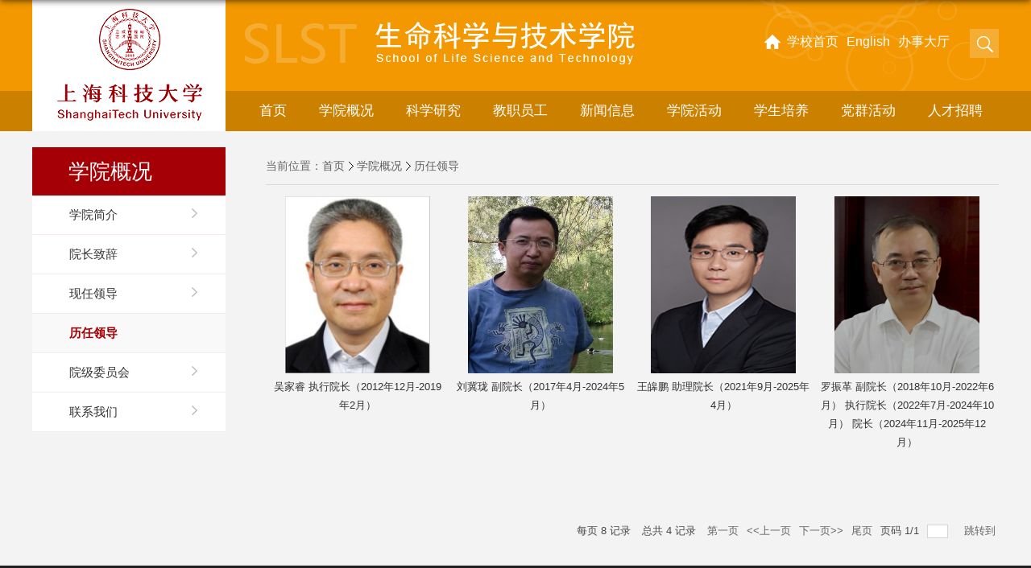

--- FILE ---
content_type: text/html
request_url: https://slst.shanghaitech.edu.cn/lrld/list.htm
body_size: 6819
content:
<!DOCTYPE html>
<html  class="webplus-list"  >
<head>
<meta charset="utf-8">
<meta name="renderer" content="webkit" />
<meta http-equiv="X-UA-Compatible" content="IE=edge,chrome=1">
<meta name="viewport" content="width=device-width,user-scalable=0,initial-scale=1.0, minimum-scale=1.0, maximum-scale=1.0"/>
<title>历任领导</title>
<meta name="keywords" content="生命科学与技术学院" >
<meta name="description" content="生命科学与技术学院" >

<link type="text/css" href="/_css/_system/system.css" rel="stylesheet"/>
<link type="text/css" href="/_js/_portletPlugs/sudyNavi/css/sudyNav.css" rel="stylesheet" />
<link type="text/css" href="/_js/_portletPlugs/datepicker/css/datepicker.css" rel="stylesheet" />
<link type="text/css" href="/_js/_portletPlugs/simpleNews/css/simplenews.css" rel="stylesheet" />

<script language="javascript" src="/_js/jquery.min.js" sudy-wp-context="" sudy-wp-siteId="13"></script>
<script language="javascript" src="/_js2/loadStyle.js" sys-path="/_upload/site/1/style/1/1.css"  site-path="/_upload/site/00/0d/13/style/6/6.css" ></script>
<script language="javascript" src="/_js2/grayscale.js"   ></script>
<script language="javascript" src="/_js/jquery.sudy.wp.visitcount.js"></script>
<script type="text/javascript" src="/_js/_portletPlugs/sudyNavi/jquery.sudyNav.js"></script>
<script type="text/javascript" src="/_js/_portletPlugs/datepicker/js/jquery.datepicker.js"></script>
<script type="text/javascript" src="/_js/_portletPlugs/datepicker/js/datepicker_lang_HK.js"></script>
<script type="text/javascript"></script> 
 <script type="text/javascript" src="/_upload/tpl/00/05/5/template5/extends/extends.js"></script>  
<link href="/_upload/tpl/00/05/5/template5/style.css" rel="stylesheet">
<link rel="shortcut icon" href="/_upload/tpl/00/05/5/template5/images/1.ico" mce_href="/_upload/tpl/00/05/5/template5/images/1.ico" type="image/x-icon">
<link rel="icon" href="/_upload/tpl/00/05/5/template5/images/1.ico" mce_href="/_upload/tpl/00/05/5/template5/images/1.ico" type="image/x-icon">
<link href="/_upload/tpl/00/05/5/template5/mobile.css" rel="stylesheet">
<link href="/_upload/tpl/00/05/5/template5/media.css" rel="stylesheet">
<!--[if lt IE 9]>
	<script src="/_upload/tpl/00/05/5/template5/extends/libs/html5.js"></script>
<![endif]-->
</head>
<body class="list">
<!--头部开始-->
<div class="wrapper head" id="header">
  <div class="inner">
    <div class="head-logo"> <a href="http://www.shanghaitech.edu.cn" target="_blank"><img src="/_upload/tpl/00/05/5/template5/images/logo.png"/></a></div>
    <div class="head-left" frag="面板01"> 
      <!--logo开始-->
      <div class="sitelogo" frag="窗口01" portletmode="simpleSiteAttri"> <a href="/main.htm" title="返回生命科学与技术学院首页"><img src="/_upload/tpl/00/05/5/template5/images/logo1.png" alt="上海科技大学"/></a> </div>
      <!--//logo结束--> 
    </div>
    <div class="head-right" frag="面板03">
      <div class="searchbtn"></div>
      <div class="searchbox" frag="窗口03" portletmode="search">
        <!--搜索组件-->
					<div class="wp-search clearfix">
						<form action="/_web/_search/api/search/new.rst?locale=zh_CN&request_locale=zh_CN&context=&_p=YXM9MTMmdD01JmQ9MTYmcD0yJmY9MjEwJm09U04mfGJubkNvbHVtblZpcnR1YWxOYW1lPTIxMCY_" method="post" target="_blank">
							<div class="search-input">
								<input name="keyword" class="search-title" type="text" placeholder="请输入关键词..."/>
							</div>
							<div class="search-btn">
								<input name="submit" class="search-submit" type="submit" value=""/>
							</div>
						</form>
					</div>
					<!--//复制以上代码到自定义搜索-->
      </div>
    </div>
    <div class="head-main">
      <div class="site-lang" frag="窗口02" portletmode="simpleSpecialNavi" configs="{'c1':'1','c7':'2','c4':'_self','c3':'6','c8':'2','c9':'0','c2':'1','c5':'0'}" contents="{'c2':'0', 'c1':'/头部导航'}">
         
          
          <ul class="clearfix" data-nav-aside='{"title":"语言","index":1}'>
            
            <li class="links i1"><a href="http://www.shanghaitech.edu.cn/" target="_blank">学校首页</a> </li>
            
            <li class="links i2"><a href="http://slst.shanghaitech.edu.cn/english" target="_blank">English</a> </li>
            
            <li class="links i3"><a href="http://egate.shanghaitech.edu.cn/index.html" target="_blank">办事大厅</a> </li>
            
          </ul>
           
        
      </div>
    </div>
  </div>
</div>
<!--//头部结束--> 
<!--导航开始-->
<nav class="wrapper nav wp-navi" id="nav">
  <div class="inner clearfix">
    <div class="wp-panel main-nav-panel panel-5" frag="面板1">
      <div class="wp-window main-nav-window window-5" frag="窗口1" portletmode="simpleSudyNavi" configs="{'c1':'1','c7':'2','c4':'_self','c3':'20','c8':'2','c9':'0','c2':'1','c5':'2'}" contents="{'c2':'0', 'c1':'/首页,/学院概况,/科学研究,/教职员工,/新闻信息,/学院活动,/学生培养,/党群活动,/人才招聘'}">
        
          <div class="navi-slide-head clearfix">
            <h3 class="navi-slide-title"> 导航 </h3>
            <a class="navi-slide-arrow"></a> </div>
          
          <ul class="wp-menu clearfix" data-nav-aside='{"title":"导航","index":0}'>
            
            <li class="menu-item i1"> <a class="menu-link" href="/main.htm" target="_self">首页</a> 
               
            </li>
            
            <li class="menu-item i2"> <a class="menu-link" href="/about/list.htm" target="_self">学院概况</a> 
               
              <em class="menu-switch-arrow"></em>
              <ul class="sub-menu clearfix">
                
                <li class="sub-item i2-1"><a class="sub-link" href="/glance/list.htm" target="_self">学院简介</a> 
                   
                </li>
                
                <li class="sub-item i2-2"><a class="sub-link" href="/deanswelcome/list.htm" target="_self">院长致辞</a> 
                   
                </li>
                
                <li class="sub-item i2-3"><a class="sub-link" href="/leadership/list.htm" target="_self">现任领导</a> 
                   
                </li>
                
                <li class="sub-item i2-4"><a class="sub-link" href="/lrld/list.htm" target="_self">历任领导</a> 
                   
                </li>
                
                <li class="sub-item i2-5"><a class="sub-link" href="/committees/list.htm" target="_self">院级委员会</a> 
                   
                </li>
                
                <li class="sub-item i2-6"><a class="sub-link" href="/contactus/list.htm" target="_self">联系我们</a> 
                   
                </li>
                
              </ul>
               
            </li>
            
            <li class="menu-item i3"> <a class="menu-link" href="/research/list.htm" target="_self">科学研究</a> 
               
              <em class="menu-switch-arrow"></em>
              <ul class="sub-menu clearfix">
                
                <li class="sub-item i3-1"><a class="sub-link" href="/researchfields/list.htm" target="_self">科研领域</a> 
                   
                </li>
                
                <li class="sub-item i3-2"><a class="sub-link" href="http://slst.shanghaitech.edu.cn/swzppt_1690/list.htm" target="_self">科研平台</a> 
                   
              <em class="menu-switch-arrow"></em>
              <ul class="sub-menu clearfix">
                
                <li class="sub-item i3-2-1"><a class="sub-link" href="/swzppt_1690/list.htm" target="_self">组学分析平台</a> 
                   
                </li>
                
                <li class="sub-item i3-2-2"><a class="sub-link" href="/fzxbpt_1691/list.htm" target="_self">分子细胞平台</a> 
                   
                </li>
                
                <li class="sub-item i3-2-3"><a class="sub-link" href="/fzyxpt_1692/list.htm" target="_self">分子影像平台</a> 
                   
                </li>
                
                <li class="sub-item i3-2-4"><a class="sub-link" href="/swhcpt/list.htm" target="_self">生物物理技术平台</a> 
                   
                </li>
                
                <li class="sub-item i3-2-5"><a class="sub-link" href="https://labanimal.shanghaitech.edu.cn/" target="_self">模式动物平台</a> 
                   
                </li>
                
                <li class="sub-item i3-2-6"><a class="sub-link" href="/qxmjpt_7596/list.htm" target="_self">清洗灭菌平台</a> 
                   
                </li>
                
              </ul>
               
                </li>
                
                <li class="sub-item i3-3"><a class="sub-link" href="http://slst.shanghaitech.edu.cn/jybjzx/list.htm" target="_self">科学中心</a> 
                   
              <em class="menu-switch-arrow"></em>
              <ul class="sub-menu clearfix">
                
                <li class="sub-item i3-3-1"><a class="sub-link" href="http://slst.shanghaitech.edu.cn/jybjzx/list.htm" target="_self">基因编辑中心</a> 
                   
                </li>
                
              </ul>
               
                </li>
                
                <li class="sub-item i3-4"><a class="sub-link" href="/achievement/list.htm" target="_self">科研成果</a> 
                   
                </li>
                
                <li class="sub-item i3-5"><a class="sub-link" href="/project/list.htm" target="_self">科研项目</a> 
                   
                </li>
                
                <li class="sub-item i3-6"><a class="sub-link" href="/rules/list.htm" target="_self">规章制度</a> 
                   
                </li>
                
              </ul>
               
            </li>
            
            <li class="menu-item i4"> <a class="menu-link" href="http://slst.shanghaitech.edu.cn/js/list.htm" target="_self">教职员工</a> 
               
              <em class="menu-switch-arrow"></em>
              <ul class="sub-menu clearfix">
                
                <li class="sub-item i4-1"><a class="sub-link" href="/js/list.htm" target="_self">教授</a> 
                   
              <em class="menu-switch-arrow"></em>
              <ul class="sub-menu clearfix">
                
                <li class="sub-item i4-1-1"><a class="sub-link" href="/5381/list.htm" target="_self">常任教授</a> 
                   
                </li>
                
                <li class="sub-item i4-1-2"><a class="sub-link" href="/js/list.htm?career=%u4E2D%u79D1%u9662%u7279%u8058%u6559%u6388" target="_self">中科院特聘教授</a> 
                   
                </li>
                
              </ul>
               
                </li>
                
                <li class="sub-item i4-2"><a class="sub-link" href="/kypt/list.htm" target="_self">科研平台</a> 
                   
              <em class="menu-switch-arrow"></em>
              <ul class="sub-menu clearfix">
                
                <li class="sub-item i4-2-1"><a class="sub-link" href="/swzppt/list.htm" target="_self">组学分析平台</a> 
                   
                </li>
                
                <li class="sub-item i4-2-2"><a class="sub-link" href="/fzxbpt/list.htm" target="_self">分子细胞平台</a> 
                   
                </li>
                
                <li class="sub-item i4-2-3"><a class="sub-link" href="/fzyxpt/list.htm" target="_self">分子影像平台</a> 
                   
                </li>
                
                <li class="sub-item i4-2-4"><a class="sub-link" href="/swhcpt_5007/list.htm" target="_self">生物物理技术平台</a> 
                   
                </li>
                
                <li class="sub-item i4-2-5"><a class="sub-link" href="/sydwpt_7549/list.htm" target="_self">模式动物平台</a> 
                   
                </li>
                
              </ul>
               
                </li>
                
                <li class="sub-item i4-3"><a class="sub-link" href="/syjx/list.htm" target="_self">教学中心</a> 
                   
                </li>
                
                <li class="sub-item i4-4"><a class="sub-link" href="/xztd/list.htm" target="_self">行政团队</a> 
                   
                </li>
                
              </ul>
               
            </li>
            
            <li class="menu-item i5"> <a class="menu-link" href="/newandevents/list.htm" target="_self">新闻信息</a> 
               
              <em class="menu-switch-arrow"></em>
              <ul class="sub-menu clearfix">
                
                <li class="sub-item i5-1"><a class="sub-link" href="/news/list.htm" target="_self">学院新闻</a> 
                   
                </li>
                
                <li class="sub-item i5-2"><a class="sub-link" href="/researchprogress/list.htm" target="_self">科研进展</a> 
                   
                </li>
                
                <li class="sub-item i5-3"><a class="sub-link" href="/notice/list.htm" target="_self">通知公告</a> 
                   
                </li>
                
              </ul>
               
            </li>
            
            <li class="menu-item i6"> <a class="menu-link" href="/activities/list.htm" target="_self">学院活动</a> 
               
              <em class="menu-switch-arrow"></em>
              <ul class="sub-menu clearfix">
                
                <li class="sub-item i6-1"><a class="sub-link" href="/seminar/list.htm" target="_self">学术讲座</a> 
                   
                </li>
                
                <li class="sub-item i6-2"><a class="sub-link" href="/conference/list.htm" target="_self">学术会议</a> 
                   
                </li>
                
              </ul>
               
            </li>
            
            <li class="menu-item i7"> <a class="menu-link" href="/studentscultivation/list.htm" target="_self">学生培养</a> 
               
              <em class="menu-switch-arrow"></em>
              <ul class="sub-menu clearfix">
                
                <li class="sub-item i7-1"><a class="sub-link" href="/undergraduate/list.htm" target="_self">本科生</a> 
                   
              <em class="menu-switch-arrow"></em>
              <ul class="sub-menu clearfix">
                
                <li class="sub-item i7-1-1"><a class="sub-link" href="/cultivationscheme/list.htm" target="_self">培养方案</a> 
                   
                </li>
                
                <li class="sub-item i7-1-2"><a class="sub-link" href="/rules1/list.htm" target="_self">规章制度</a> 
                   
                </li>
                
                <li class="sub-item i7-1-3"><a class="sub-link" href="/admission1/list.htm" target="_self">招生</a> 
                   
                </li>
                
                <li class="sub-item i7-1-4"><a class="sub-link" href="/graduation/list.htm" target="_self">毕业就业</a> 
                   
                </li>
                
                <li class="sub-item i7-1-5"><a class="sub-link" href="/xzsy/list.htm" target="_self">学在生院</a> 
                   
                </li>
                
              </ul>
               
                </li>
                
                <li class="sub-item i7-2"><a class="sub-link" href="/graduate/list.htm" target="_self">研究生</a> 
                   
              <em class="menu-switch-arrow"></em>
              <ul class="sub-menu clearfix">
                
                <li class="sub-item i7-2-1"><a class="sub-link" href="/admission/list.htm" target="_self">招生</a> 
                   
                </li>
                
                <li class="sub-item i7-2-2"><a class="sub-link" href="/xwgl/list.htm" target="_self">学位管理</a> 
                   
                </li>
                
                <li class="sub-item i7-2-3"><a class="sub-link" href="/ruels2/list.htm" target="_self">规章制度</a> 
                   
                </li>
                
              </ul>
               
                </li>
                
                <li class="sub-item i7-3"><a class="sub-link" href="https://lrc.shanghaitech.edu.cn/organization?org_id=27" target="_blank">教学资源中心</a> 
                   
                </li>
                
                <li class="sub-item i7-4"><a class="sub-link" href="/syfz/list.htm" target="_self">生涯发展</a> 
                   
              <em class="menu-switch-arrow"></em>
              <ul class="sub-menu clearfix">
                
                <li class="sub-item i7-4-1"><a class="sub-link" href="/jyxx/list.htm" target="_self">就业信息</a> 
                   
                </li>
                
                <li class="sub-item i7-4-2"><a class="sub-link" href="/xzzx/list.htm" target="_self">下载专区</a> 
                   
                </li>
                
              </ul>
               
                </li>
                
                <li class="sub-item i7-5"><a class="sub-link" href="/zlzgxm/list.htm" target="_self">质量中国项目</a> 
                   
              <em class="menu-switch-arrow"></em>
              <ul class="sub-menu clearfix">
                
                <li class="sub-item i7-5-1"><a class="sub-link" href="/8948/list.htm" target="_self">项目介绍</a> 
                   
                </li>
                
                <li class="sub-item i7-5-2"><a class="sub-link" href="/8949/list.htm" target="_self">核心课程</a> 
                   
                </li>
                
                <li class="sub-item i7-5-3"><a class="sub-link" href="/jytd/list.htm" target="_self">教研团队</a> 
                   
                </li>
                
                <li class="sub-item i7-5-4"><a class="sub-link" href="/8950/list.htm" target="_self">质量沙龙</a> 
                   
                </li>
                
                <li class="sub-item i7-5-5"><a class="sub-link" href="/8952/list.htm" target="_self">项目新闻</a> 
                   
                </li>
                
                <li class="sub-item i7-5-6"><a class="sub-link" href="/8953/list.htm" target="_self">学生感言</a> 
                   
                </li>
                
              </ul>
               
                </li>
                
              </ul>
               
            </li>
            
            <li class="menu-item i8"> <a class="menu-link" href="/dqhd/list.htm" target="_self">党群活动</a> 
               
            </li>
            
            <li class="menu-item i9"> <a class="menu-link" href="/joinus/list.htm" target="_self">人才招聘</a> 
               
              <em class="menu-switch-arrow"></em>
              <ul class="sub-menu clearfix">
                
                <li class="sub-item i9-1"><a class="sub-link" href="/professor1/list.htm" target="_self">教授</a> 
                   
                </li>
                
                <li class="sub-item i9-2"><a class="sub-link" href="/joingroup/list.htm" target="_self">课题组招聘</a> 
                   
                </li>
                
                <li class="sub-item i9-3"><a class="sub-link" href="/facilities2/list.htm" target="_self">平台</a> 
                   
                </li>
                
                <li class="sub-item i9-4"><a class="sub-link" href="/admin1/list.htm" target="_self">行政</a> 
                   
                </li>
                
              </ul>
               
            </li>
            
          </ul>
           
        
      </div>
    </div>
  </div>
</nav>

<!--aside导航-->
<div class="wp-navi-aside" id="wp-navi-aside">
  <div class="aside-inner">
    <div class="navi-aside-wrap"></div>
  </div>
  <div class="navi-aside-mask"></div>
</div>
<!--//导航结束-->
<div class="wp-wrapper" id="container-1">
  <div class="wp-inner" frag="面板84">
    <div class="l-banner" frag="窗口84" portletmode="simpleColumnAttri">
       <img border="0" style="margin:0 auto;" src="" data-imgsrc="/_upload/tpl/00/05/5/template5/images/list-bg.jpg"> 
    </div>
  </div>
</div>

<!--主体开始-->
<div class="wrapper" id="l-container">
  <div class="inner clearfix">
    <div class="col_menu">
      <div class="col_menu_head" frag="面板3">
        <h3 class="col_name" frag="窗口3" portletmode="simpleColumnAnchor"> <span class="col_name_text">
          <span class='Column_Anchor'>学院概况</span>
          </span> </h3>
        <a class="column-switch"></a> </div>
      <div class="col_menu_con" frag="面板4">
        <div class="col_list" frag="窗口4" portletmode="simpleColumnList" configs="{'c4':'3','c5':'0','c6':'0','c1':'1','c3':'_self'}">
           
            
            <ul class="wp_listcolumn list-paddingleft-2">
              
              <li class="wp_column column-1 "> <a title="学院简介" class="col_item_link " href="/glance/list.htm"><span class="column-name">学院简介</span></a> 
                 
              </li>
              
              <li class="wp_column column-2 "> <a title="院长致辞" class="col_item_link " href="/deanswelcome/list.htm"><span class="column-name">院长致辞</span></a> 
                 
              </li>
              
              <li class="wp_column column-3 "> <a title="现任领导" class="col_item_link " href="/leadership/list.htm"><span class="column-name">现任领导</span></a> 
                 
              </li>
              
              <li class="wp_column column-4 selected"> <a title="历任领导" class="col_item_link selected" href="/lrld/list.htm"><span class="column-name">历任领导</span></a> 
                 
              </li>
              
              <li class="wp_column column-5 "> <a title="院级委员会" class="col_item_link " href="/committees/list.htm"><span class="column-name">院级委员会</span></a> 
                 
              </li>
              
              <li class="wp_column column-6 "> <a title="联系我们" class="col_item_link " href="/contactus/list.htm"><span class="column-name">联系我们</span></a> 
                 
              </li>
              
            </ul>
             
          
        </div>
      </div>
    </div>
    <div class="col_news">
      <div class="col_news_box">
        <div class="col_news_head" frag="面板5">
          <ul class="col_metas clearfix" frag="窗口5" portletmode="simpleColumnAttri">
            
              <li class="col_path"><span class="path_name">当前位置：</span><a href="/main.htm" target="_self">首页</a><span class='possplit'>&nbsp;&nbsp;</span><a href="/about/list.htm" target="_self">学院概况</a><span class='possplit'>&nbsp;&nbsp;</span><a href="/lrld/list.htm" target="_self">历任领导</a></li>
              <li class="col_title">
                <h2>历任领导</h2>
              </li>
            
          </ul>
        </div>
        <div class="col_news_con" >
				<div class="col_news_list listcon" frag="面板6" >
					<div frag="窗口6" portletmode="simpleList" configs="{'c8':'1','c23':'320','c31':'1','c28':'0','c27':'1','c21':'1','c20':'0','c16':'1','c3':'14','c2':'标题','c25':'480','c17':'0','c5':'_blank','c22':'240','c32':'1','c24':'1','c26':'640','c15':'0','c14':'1','c29':'1','c33':'1','c34':'0','c10':'50','c18':'yyyy-MM-dd','c1':'1','c6':'-1','c19':'yyyy-MM-dd','c4':'1','c7':'1','c12':'0','c9':'0','c11':'1','c13':'200','c30':'0'}">
					  <div id="wp_news_w6"> 
<table width="100%" border="0" cellspacing="0" cellpadding="0" class="wp_article_list_table"> 
<tr> 
<td> 
 
<div class="wp_listalbumn"> 
     <div id="49415" class="albumn_info"> 
         <i class="albumn_mark"></i> 
         <span class='Article_MicroImage'><a href='http://slst.shanghaitech.edu.cn/wjr/main.htm' target='' title='吴家睿 执行院长（2012年12月-2019年2月）'><img src='/_upload/article/images/26/81/401582ec4723a1f8a0622e7871cc/4a10d041-00c4-4417-b871-0438d15df745_s.png' width='180' height='220' /></a></span> 
         <span class='Article_Title'><a href='http://slst.shanghaitech.edu.cn/wjr/main.htm' target='' title='吴家睿 执行院长（2012年12月-2019年2月）'>吴家睿 执行院长（2012年12月-2019年2月）</a></span> 
              
     </div> 
</div> 
</td> 
<td> 
 
<div class="wp_listalbumn"> 
     <div id="1110954" class="albumn_info"> 
         <i class="albumn_mark"></i> 
         <span class='Article_MicroImage'><a href='/_redirect?siteId=13&columnId=6151&articleId=1110954' target='' title='刘冀珑 副院长（2017年4月-2024年5月）'><img src='/_upload/article/images/46/20/d42971d2445f83847299b5280da0/a0b665f9-2352-471d-bcad-de2f86ccd507_s.jpg' width='180' height='220' /></a></span> 
         <span class='Article_Title'><a href='/_redirect?siteId=13&columnId=6151&articleId=1110954' target='' title='刘冀珑 副院长（2017年4月-2024年5月）'>刘冀珑 副院长（2017年4月-2024年5月）</a></span> 
              
     </div> 
</div> 
</td> 
<td> 
 
<div class="wp_listalbumn"> 
     <div id="94807" class="albumn_info"> 
         <i class="albumn_mark"></i> 
         <span class='Article_MicroImage'><a href='/2021/0621/c6151a94807/page.htm' target='_blank' title='王皞鹏 助理院长（2021年9月-2025年4月）'><img src='/_upload/article/images/21/39/ba0cda664ce18573e51ef09572d5/7a9d6401-134d-4abb-99be-76c46bc88d36_s.jpg' width='180' height='220' /></a></span> 
         <span class='Article_Title'><a href='/2021/0621/c6151a94807/page.htm' target='_blank' title='王皞鹏 助理院长（2021年9月-2025年4月）'>王皞鹏 助理院长（2021年9月-2025年4月）</a></span> 
              
     </div> 
</div> 
</td> 
<td> 
 
<div class="wp_listalbumn"> 
     <div id="1118555" class="albumn_info"> 
         <i class="albumn_mark"></i> 
         <span class='Article_MicroImage'><a href='/_redirect?siteId=13&columnId=6151&articleId=1118555' target='_blank' title='罗振革 副院长（2018年10月-2022年6月）  执行院长（2022年7月-2024年10月）  院长（2024年11月-2025年12月）'><img src='/_upload/article/images/b0/b5/36233d324fdda31b0cfb2ecd75cd/df6ddac1-93a3-4276-b025-14cf9ec139a2_s.jpg' width='180' height='220' /></a></span> 
         <span class='Article_Title'><a href='/_redirect?siteId=13&columnId=6151&articleId=1118555' target='_blank' title='罗振革 副院长（2018年10月-2022年6月）  执行院长（2022年7月-2024年10月）  院长（2024年11月-2025年12月）'>罗振革 副院长（2018年10月-2022年6月）  执行院长（2022年7月-2024年10月）  院长（2024年11月-2025年12月）</a></span> 
              
     </div> 
</div> 
</td> 
</tr> 
</table></div> 

 <div id="wp_paging_w6"> 
<ul class="wp_paging clearfix"> 
     <li class="pages_count"> 
         <span class="per_page">每页&nbsp;<em class="per_count">8</em>&nbsp;记录&nbsp;</span> 
         <span class="all_count">总共&nbsp;<em class="all_count">4</em>&nbsp;记录&nbsp;</span> 
     </li> 
     <li class="page_nav"> 
         <a class="first" href="javascript:void(0);" target="_self"><span>第一页</span></a> 
         <a class="prev" href="javascript:void(0);" target="_self"><span>&lt;&lt;上一页</span></a> 
         <a class="next" href="javascript:void(0);" target="_self"><span>下一页&gt;&gt;</span></a> 
         <a class="last" href="javascript:void(0);" target="_self"><span>尾页</span></a> 
     </li> 
     <li class="page_jump"> 
         <span class="pages">页码&nbsp;<em class="curr_page">1</em>/<em class="all_pages">1</em></span> 
         <span><input class="pageNum" type="text" /><input type="hidden" class="currPageURL" value=""></span></span> 
         <span><a class="pagingJump" href="javascript:void(0);" target="_self">跳转到&nbsp;</a></span> 
     </li> 
</ul> 
</div> 
<script type="text/javascript"> 
     $().ready(function() { 
         $("#wp_paging_w6 .pagingJump").click(function() { 
             var pageNum = $("#wp_paging_w6 .pageNum").val(); 
             if (pageNum === "") { alert('请输入页码！'); return; } 
             if (isNaN(pageNum) || pageNum <= 0 || pageNum > 1) { alert('请输入正确页码！'); return; } 
             var reg = new RegExp("/list", "g"); 
             var url = "/lrld/list.htm"; 
             window.location.href = url.replace(reg, "/list" + pageNum); 
         }); 
     }); 
</script> 

					</div>
				</div>
			</div>
      </div>
    </div>
    <div class="clear"></div>
  </div>
</div>
<!--//主体结束--> 
<!--底部开始-->
<footer class="wrapper footer" id="footer">
  <div class="inner">
    <div class="mod clearfix">
      <div class="goTop"></div>
      <div class="foot-left">
        <div class="copyright">
          <p><span>Copyright &copy; 上海科技大学 版权所有 </span><span>沪ICP备13001436号 <a href="http://slst.shanghaitech.edu.cn/contactus/list.htm">联系方式</a></span></p>
          <p><span>地址：上海市浦东新区华夏中路393号 邮编：201210;  上海市徐汇区岳阳路319号8号楼 邮编：200031（岳阳路校区）</span></p>
          <div style="width:300px; float:left; padding:2px 0;">

		 		<a target="_blank" href="https://www.beian.gov.cn/portal/registerSystemInfo?recordcode=31011502006855" style="display:inline-block;text-decoration:none;height:20px;line-height:20px;"><img src="/_upload/tpl/00/05/5/template5/images/bei.PNG" style="float:left;"/><p style="float:left;height:20px;line-height:20px;margin: 0px 0px 0px 5px; color:#939393;">沪公网安备 31011502006855号</p></a>

		 	</div>
        </div>
      </div>
      <div class="foot-right botlinks" frag="面板91">
        <div class="links-wrap" frag="窗口91" portletmode="simpleNews" configs="{'c8':'1','c42':'320','c25':'320','c30':'0','c29':'1','c23':'1','c34':'300','c20':'0','c31':'0','c16':'1','c3':'50','c2':'序号,标题,发布时间','c27':'480','c43':'0','c17':'0','c5':'_blank','c24':'240','c32':'','c26':'1','c37':'1','c28':'640','c40':'1','c15':'0','c14':'1','c44':'0','c33':'500','c10':'50','c18':'yyyy-MM-dd','c36':'0','c1':'1','c6':'-1','c19':'yyyy-MM-dd','c21':'0','c4':'1','c35':'-1:-1','c39':'300','c38':'100','c7':'1','c12':'0','c9':'0','c11':'1','c13':'200','c41':'240'}" contents="{'c2':'0', 'c1':'/友情链接'}"> <a class="links-arrow" frag="标题">友情链接</a>
          <div class="link-items">
            <div id="wp_news_w91"> 

              <ul class="clearfix">
                
                <li class="link-item"> <a href='/_redirect?siteId=13&columnId=222&articleId=1553' target='_blank' title='中国科学院'>中国科学院</a> </li>
                
                <li class="link-item"> <a href='http://www.shb.cas.cn/' target='_blank' title='中国科学院上海分院'>中国科学院上海分院</a> </li>
                
                <li class="link-item"> <a href='https://www.ustc.edu.cn/' target='_blank' title='中国科学技术大学'>中国科学技术大学</a> </li>
                
                <li class="link-item"> <a href='https://www.ucas.ac.cn/' target='_blank' title='中国科学院大学'>中国科学院大学</a> </li>
                
                <li class="link-item"> <a href='http://ssrf.sinap.cas.cn/' target='_blank' title='上海同步辐射光源'>上海同步辐射光源</a> </li>
                
                <li class="link-item"> <a href='http://www.ncpss.org/' target='_blank' title='国家蛋白质科学中心·上海'>国家蛋白质科学中心·上海</a> </li>
                
                <li class="link-item"> <a href='https://space.bilibili.com/390476659/' target='_blank' title='上科大生命学院（bilibili）'>上科大生命学院（bilibili）</a> </li>
                
                <li class="link-item"> <a href='https://space.bilibili.com/518710872/' target='_blank' title='上科大招生办（bilibili）'>上科大招生办（bilibili）</a> </li>
                
                <li class="link-item"> <a href='/_redirect?siteId=13&columnId=222&articleId=1697' target='_blank' title='邮件'>邮件</a> </li>
                
              </ul>
            </div> 

          </div>
        </div>
      </div>
      <div class="foot-logo"><img src="/_upload/tpl/00/05/5/template5/images/f_logo.png" alt="上海科技大学"/></div>
    </div>
  </div>
</footer>
<!--//底部结束--> 
<!--读图模式开始-->
<div class="view-image" id="wp-view-page">
  <div id="view-head"><a id="back-read-page" href="javascript:;"><span>返回</span></a><a id="view-original-image" target="_blank"><span>原图</span></a></div>
  <div id="view-body">
    <ul id="view-image-items">
    </ul>
  </div>
  <div id="view-foot">
    <div id="view-index"><span id="view-current"></span>/<span id="view-total"></span></div>
    <p id="view-title">&nbsp;</p>
  </div>
</div>
<!--//读图模式结束--> 
<script type="text/javascript" src="/_upload/tpl/00/05/5/template5/js/comcus.js"></script> 
<script type="text/javascript" src="/_upload/tpl/00/05/5/template5/js/list.js"></script> 
<script type="text/javascript" src="/_upload/tpl/00/05/5/template5/js/app.js"></script> 
<script type="text/javascript">
$(function(){
	new SDAPP({
		"menu":{
			type:"slide"
		},
		"view":{
			target:".read img",
			minSize:40
		}
	});
});
</script>
</body>
</html>

 <img src="/_visitcount?siteId=13&type=2&columnId=6151" style="display:none" width="0" height="0"/>

--- FILE ---
content_type: text/css
request_url: https://slst.shanghaitech.edu.cn/_upload/tpl/00/05/5/template5/style.css
body_size: 10589
content:
@charset "utf-8";
html,body,h1,h2,h3,h4,h5,h6,div,dl,dt,dd,ul,ol,li,p,blockquote,pre,hr,figure,table,caption,th,td,form,fieldset,legend,input,button,textarea,menu{ margin:0; padding:0; }
header,footer,section,article,aside,nav,hgroup,address,figure,figcaption,menu,details{ display:block; }
table{ border-collapse:collapse; border-spacing:0; }
caption,th{ text-align:left; font-weight:normal; }
html,body,fieldset,img,iframe,abbr{ border:0;}
img{vertical-align:top;}
html{ overflow-x:hidden; }
i,cite,em,var,address,dfn{ /*font-style:normal;*/ }
[hidefocus],summary{ outline:0; }
li{ list-style:none; }
h1,h2,h3,h4,h5,h6,small{ font-size:100%; }
sup,sub{ font-size:83%; }
pre,code,kbd,samp{ font-family:inherit; }
q:before,q:after{ content:none; }
textarea{ overflow:auto; resize:none; }
label,summary{ cursor:default; }
a,button{ cursor:pointer; }
::-webkit-input-placeholder{ color:#fff; }
:-ms-input-placeholder{ color:#fff; }
h1,h2,h3,h4,h5,h6,strong,b{ font-weight:bold; }
del,ins,u,s,a,a:hover{ text-decoration:none; }
body,textarea,input,button,select,keygen,legend{ font:13px/1 arial,\5b8b\4f53; color:#333; outline:0; }
:focus { outline:0; }
/*备用样式表*/
.none { display:none; }
.wcb{ width:100%; height:30px; border:2px dashed #97CBE0; }
.hidden { visibility:hidden; }
.clear { width:100%; height:0; line-height:0; font-size:0; overflow:hidden; clear:both; display:block; _display:inline; }
.clearfix:after{clear: both;content: ".";display: block;height:0;visibility: hidden;}
.clearfix{ display: block; *zoom:1; }
.icon{ display:inline-block; width:40px; height:40px; vertical-align:middle; background:url(../images/icon.png) no-repeat; }
/*css3扩展*/
body:before {content: "";position: fixed;top: -10px;left: 0;width: 100%; height: 10px;
    -webkit-box-shadow: 0px 0px 10px rgba(0,0,0,.8);
    -moz-box-shadow: 0px 0px 10px rgba(0,0,0,.8);
    box-shadow: 0px 0px 10px rgba(0,0,0,.8);
    z-index: 110;
}

/**布局开始**/
body {line-height:1.75;font-size:14px; font-family: "Arial","Microsoft YaHei","\u5b8b\u4f53", Tahoma, Geneva, sans-serif; color:#333; }
p{}
a {color:#333; text-decoration:none; transition:all 0.4s ease-in-out; }
a:hover { color:#a40005; }
/*页面尺寸*/
.wrapper { width:100%; margin:0 auto;  }
.wrapper .inner {width: 1200px;margin:0 auto;} /**页面全局宽度**/
/*headtop*/
#headtop{background:#8f000b;}
#headtop .inner{}
.headtop .top-left{float:right;}
.headtop .top-right{float:right;position:relative;}
/*head开始*/
#header {background: #f39800;}
#header .inner{height: 113px;position:relative;background:url('images/head_bg.png') no-repeat top right;}
.head { width:100%; position:relative;  } 
.head .head-logo{width:240px;padding: 6px 0px;position:absolute;left:0px;top:0px;z-index:100;background:#fff;text-align:center;} 
.head .head-left{float:left;display:inline-block;width: 467px;/* height: 98px; */}
.head .head-left .sitelogo{}
.head .head-main{float:right;margin-top:30px;}
.head .head-main .site-rale{}
.head .head-main .site-lang{}
.head .head-right{float:right;/* width:200px; */margin-top: 36px;}
.head .head-right .site-link{line-height:30px;color:#fff;}
.head .head-right .site-link a{line-height:30px;color:#fff;}
.head .head-right .search{margin-top:10px;}
.head .sitelogo a{display:block;position:absolute;left: 260px;top: 25px;z-index:100;}/*logo*/
/*rale样式*/
.site-rale{display:inline-block;}
.site-rale ul{ float:left;}
.site-rale ul li.links{ float:left;}
.site-rale ul li.links a{line-height:30px;color:#fff;}
/*lang样式*/
.site-lang{ display:inline-block;margin-right:20px;}
.site-lang ul{ float:right;}
.site-lang ul li.links{ float:left;}
.site-lang ul li.links.i1{padding-left:24px; background:url('images/lang-icon.png') no-repeat left center;}
.site-lang ul li.links a{line-height: 44px;margin:0px 5px;font-size: 16px;color: #ffffff;}
.site-lang ul li.links a:hover{color: #eee;}
/*默认主导航样式*/
#nav{background:#cc8000;}
#nav .inner{}
.navbar {}
.navbar .navbox { width:95%; margin:0 auto;}
.navi-slide-head{display:none;}
/*导航样式：后台绑定时也可以定义配置*/
.wp-menu {float:right;}
.wp-menu .menu-item {display: inline-block;float: left;position: relative;}
.wp-menu .menu-item.i1 { background:none;}
.wp-menu .menu-item a.menu-link > .menu-switch-arrow{ display:inline-block; width:20px; height:20px; background:url(../images/navj.png) no-repeat center center; vertical-align:middle; }
.wp-menu .menu-item a.menu-link {display: inline-block;padding: 0px 20px;line-height: 50px;color: #FFFFFF;font-size: 17px;}
.wp-menu .menu-item a.menu-link:hover,.wp-menu .menu-item a.hover{text-decoration: none;color: #fff;background-color: #f39800;}
.sub-menu {display: none;position: absolute;left: 0;top: 50px;min-width: 146px;z-index: 100;background: rgba(0, 10, 13, 0.7);opacity: 0.8\9;background: #002d71\9;filter:alpha(opacity=90);}
.sub-menu .sub-item { position: relative; white-space: nowrap; vertical-align: top; _zoom:1; /* float: left; */; }
.sub-menu .sub-item a {display: block;color: #D8D8D8;height: 40px;line-height: 40px;padding: 0 17px;font-size: 14px;background:none;}
.sub-menu .sub-item a:hover { color: #eee; background-color:#f39800; display: block; }
.sub-menu .sub-menu { left: 100%; top: 0; z-index: 200; background: rgba(0, 10, 13, 0.8); opacity: 0.8\9; background: #002d71\9; filter:alpha(opacity=90); }
/**主页banner开始**/
#banner {background:#e8e8e8; }
#banner .inner {width:auto;/* max-width:1170px; */background:#fff;text-align: center;position:relative;}
#banner .inner .btns{width:43px; height:21px;position:absolute; left:50%; margin-left:-20px;top:0px; z-index:10; background: url(images/btns.png) no-repeat 50% 0px; cursor:pointer;}
/**主体模块样式**/
#m-container {}
#m-container .inner {}
/**首页三列布局**/
.mod {}
.mbox { background:; }

.main1{background:#f3f3f3;}
.main1 .inner{padding: 25px 0px 0px;}
.main1 .ml{float:left;width: 63.6%;}
.main1 .mr{float:right; width:33.3%;}

.main2{background:#f39800;}
.main2 .inner{padding: 30px 0px;}
.main2 .inner .mod{}

.main3{}
.main3 .inner{}
.main3 .modl{float:left; width:48%; margin-top:100px;}
.main3 .modr{float:right; width:49%;}
.main3 {
   
}

.main4{ background:#f3f3f3;}
.main4 .inner{padding: 25px 0px 25px;}
.main4 .inner .mod{overflow:hidden;}
.main4 .ml{float:left; width:48%;}
.main4 .mr{float:right; width:49%;}
/**标题栏新闻窗口**/
.post { margin-bottom:10px; }
.post .tt {display:inline-block; width:100%;  border-bottom: 0px solid #e6e6e6; } /**标题栏**/
.post .tt .tit { display:inline-block; float:left; font-size: 18px; font-weight:normal; } /**标题字体**/
.post .tt .tit .title {display:block;line-height: 42px;color: #424242;font-family:"Microsoft yahei";}
.post .tt .tit .name{/* display:none; */margin-left:15px;line-height:16px; font-size:24px;color: #b1b1b1;text-transform:uppercase;}/*栏目别名*/
.post .con { padding: 6px 0; margin:0 auto; }
.post .con .wp_article_list .list_item { border-bottom:1px dashed #ccc; } /**新闻列表**/
.post .con .wp_article_list .list_item .Article_Index { background:url(images/li.gif) no-repeat center; } 
.post .more_btn {display:inline-block;margin-top: 21px;line-height: 30px;float:right;}
.post .more_btn .more_text,.post .more_btn a {font-size:14px;/*font-family:"Simsun";*/ cursor:pointer;} 
.post .more_btn a{color:#666;} 
.post .more_btn a:hover{color:#002d71;} 
/*标准标题*/
.post1 {}
.post1 .tt {border-bottom:1px solid #d1d1d1;}
.post1 .tt .tit {padding:10px 0px; font-size:30px; border-bottom:5px solid #f39800;}
.post1 .tt .tit .title {display:inline-block;color: #333;cursor:pointer;}
.post1 .tt .tit .title.selected {border-bottom:3px solid #bdbdbd; color:#4d4d4d;}
.post1 .more_btn {line-height:30px; padding:0px 10px;background:#f39800}
.post1 .more_btn a{color:#fff;} 
.post1 .more_btn a:hover{color:#002d71;} 
/*带图标标题*/
.post2 { }
.post2 .tt {}
.post2 .tt .tit {font-size:16px;}
.post2 .tt .tit .title {color: #5a5a5a;}
.post2 .con { padding: 0px 0; margin:0 auto; }
/*居中标题*/
.post3 {}
.post3 .tt {width:100%; text-align: center; } 
.post3 .tt .tit {float:none;}
.post3 .tt .tit .title {color: #017937;}
.post3 .more_btn {margin-left:10px;line-height: 20px; float:none;}
/*标准标题扩展*/
.post4 {}
.post4 .tt {border-bottom:1px solid #57b8ef;}
.post4 .tt .tit {border-bottom:0px;}
.post4 .tt .tit .title {display:inline-block;margin-right:20px;color: #fff;border-bottom: 3px solid #0074B3;cursor:pointer;}
.post4 .tt .tit .title.selected {border-bottom:3px solid #fff; color:#fff;}
.post4 .more_btn a{color:#fff;}
/**自定义新闻列表**/
.news_list { }
.news_list li.news {line-height: 40px;/* padding:4px 0px; */padding-left:0px;background:none;} /**标题图标**/
.news_list li.news span.news_title { float:left;overflow: hidden;
    text-overflow: ellipsis;
    white-space: nowrap;
    width: 80%; }/*标题*/
.news_list li.news span.news_meta {float:right;margin-left:2px;color: #9C9C9C;}/*属性*/
.news_list li.news .news_time span { color:#e64d24;}/*发布时间*/
.news_list li.news .news_icon {display:inline-block;margin:0 auto; border:1px solid red;}
.news_list li.news .news_text {line-height:24px; color:#666;}/*默认简介*/
.news_list li.news .news_bg {position:absolute; left:0px;bottom:0px; right:0px; height:30px; background:#000; opacity:.7; filter:Alpha(opacity=70);}
.news_list li.news p {line-height:40px; color: #666; }
.news_list li.news p a { color:#333; }
.news_list li.news p a:hover { color:#8f000b; text-decoration:none;}


/*日历新闻*/
.rili{}
.rili .con{ padding:5px 0px;}
.rili .news_list {}
.rili .news_list li.news{margin-top:0px;margin-bottom: 24px;}
.rili .news_list li.news.n1{}
.rili .news_list li.news .news_date{float: left;width: 73px;height: 53px;margin-right: -73px;/* margin-top: 10px; */margin-bottom:8px;font-family:"Microsoft YaHei";background:#fff;text-align:center;}
.rili .news_list li.news .news_date .news_year{line-height:20px;font-size: 14px;color:#fff;}
.rili .news_list li.news .news_date .news_days{font-size: 24px;color:#fff;line-height:30px;}
.rili .news_list li.news .news_wz{/* float: left; *//* width: 240px; *//* margin-left:12px; */margin-left: 87px;} 
.rili .news_list li.news .news_title{line-height: 30px;margin-top:0px;font-size: 16px;color:#000;} 
.rili .news_list li.news .news_text{line-height: 20px; margin-top:0px;font-size: 12px;color:#666;} 
  
/*图新闻列表*/
.tu_news_list{}
.tu_news_list .news_list {}
.tu_news_list .news_list li.news .news_imgs{float: left; width: 145px;}
.tu_news_list .news_list li.news .news_wz{float: left; width: 295px; margin-left:25px;} 
.tu_news_list .news_list li.news .news_title{line-height: 20px; font-size: 18px; color:#095497;} 
.tu_news_list .news_list li.news .news_text{line-height:22px; font-size:12px; color:#817d7d;} 

/*图文*/
.tu_text{}
.tu_text .news_list {}
.tu_text .news_list li.news{ border-bottom:1px dashed #ccc;}
.tu_text .news_list li.news .news_imgs{float: left;width:223px;height: 158px;}
.tu_text .news_list li.news .news_imgs img{width:223px;height: 158px;}
.tu_text .news_list li.news .news_wz{float: left;width: 322px;padding:14px 20px;height: 130px;position:relative;} 
.tu_text .news_list li.news .news_title{line-height: 24px;font-size: 15px;color:#095497;} 
.tu_text .news_list li.news .news_text{line-height:22px; font-size:12px; color:#817d7d;margin-top:10px;} 
.tu_text .news_list li.news .news_time{line-height:32px; font-size:12px; color:#817d7d;position:absolute; right:0px; bottom:0px; padding:0px 10px;background:#8f000b; color:#fff;} 
.tu_text .news_list li.news.i1{background:#f2f2f2;border-bottom:none;}
.tu_text .news_con.con2 .news_list li.news .news_title{line-height: 41px;}
/*图列表*/
.tu_news{}
.tu_news .news_list {display:inline-block; *display:inline; *zoom:1; margin-left:-40px;}
.tu_news .news_list li.news{float: left; width: 195px; height:140px; padding:10px; margin-left:40px; background:#fff; position:relative;}
.tu_news .news_list li.news .news_imgs{position:absolute; left:0px; top:0px; z-index:99; width: 195px;}
.tu_news .news_list li.news .news_wz{position:absolute; left:0px; bottom:0px; z-index:100; width:100%; } 
.tu_news .news_list li.news .news_title{line-height: 34px; font-size: 18px; color:#fff; text-align:center;} 
.tu_news .news_list li.news .news_bg{height:34px;} 


/*图标链接*/
.tu_link {display:inline-block;width:100%;}
.tu_link #wp_nav_w51{margin:0px 0px;}
.tu_link .iconcon{float:left;width:33.3%; margin-bottom:0px;text-align:left; text-decoration:none;}
.tu_link .iconcon:hover{}
.tu_link .iconcon .icon{display:inline-block;width: 28px;height: 28px;background:url(images/icon.png) no-repeat;opacity:0.6;filter:alpha(opacity=60);border:0px solid red;}
.tu_link .iconcon:hover .icon{opacity:1; filter:alpha(opacity=100);}
.tu_link .iconcon span{font-size: 16px; line-height: 42px; color: #252525;}

.tu_link .iconcon.i1 .icon{background-position: 0px 0px;}
.tu_link .iconcon.i2 .icon{background-position: -190px 0px;}
.tu_link .iconcon.i3 .icon{background-position: -402px 0px;}
.tu_link .iconcon.i4 .icon{background-position: 0px -40px;}
.tu_link .iconcon.i5 .icon{background-position: -190px -40px;}
.tu_link .iconcon.i6 .icon{background-position: -402px -40px;}
.tu_link .iconcon.i7 .icon{background-position: 0px -80px;}
.tu_link .iconcon.i8 .icon{background-position: -190px -80px;}
.tu_link .iconcon.i9 .icon{background-position: -402px -79px;}

/*滚动Arrows */
.slick-prev, .slick-next,.slick-prev:hover,.slick-next:hover {height: 50px; width: 24px; background:none;/*background:url(images/slickarrow.png) no-repeat; top: 50%;*/ margin-top:0px;outline: none; }
.slick-prev { left: -25px; background-position:left center;}
.slick-prev:hover {background-position:left center; opacity:.8;filter:Alpha(opacity=80);}
.slick-prev:before { content: '';}
.slick-next { right: -25px; background-position:right center;}
.slick-next:hover { background-position:right center; opacity:.8;filter:Alpha(opacity=80);}
.slick-next:before { content: '';}

.slick-dots { position: absolute; bottom: 30px;left:0px; list-style: none; display: block; text-align: right; padding: 0px; width:48%; }
.slick-dots li { position: relative;  display: inline-block; *display: inline; *zoom:1;  height: 10px; width: 36px; margin: 0px 5px; padding: 0px; cursor: pointer; }
.slick-dots li button {border: 0;background: #c7c7c7;display: block;height: 10px;width: 36px;color: transparent;padding:0px;}
.slick-dots li button:focus { outline: none; }
.slick-dots li button:before { position: absolute; top: 0; left: 0; content: " "; width: 20px; height: 20px; font-family: "slick"; font-size: 6px; line-height: 20px; text-align: center; color: black; opacity: 0.25; }
.slick-dots li.slick-active button{background: #a40005;}

.post-11{}
.post-11 .con{ padding:5px 0px;}
.post-11 .news_list{display:inline-block; *display:inline; *zoom:1; margin:0px -16px 0px -16px; *margin:0px -15px 0px -16px;}
.post-11 .news_list li.news{float:left; width:50%;}
.post-11 .news_list li.news .news_box{display:block;  margin:0px 16px; height:350px; background:#fff;}
.post-11 .news_list li.news .news_imgs{width:100%;height: 220px;overflow:hidden;position:relative;}
.post-11 .news_list li.news .news_imgs img{width:100%;position:absolute; left:0px; top:0px; right:0px; bottom:0px; margin:auto;}
.post-11 .news_list li.news .news_wz{margin:10px 20px;} 
.post-11 .news_list li.news .news_title{line-height:22px; font-size:16px;} 
.post-11 .news_list li.news .news_text{line-height:26px;margin-top:8px; font-size:12px; color:#817d7d;} 
.post-11 .news_list li.news .news_more{float:right; margin-top:20px;line-height:32px; padding:0px 10px;  color:#a6060b; border:1px solid #a6060b; border-radius:40px;    display: none;}

.post-12{}
.post-12 .con{ padding:5px 0px;}
.post-12 .news_list{ margin-top:-15px;}
.post-12 .news_list li.news{padding: 10px 0px;border-bottom:1px dashed #ccc;}
.post-12 .news_list li.news .news_title{line-height:28px; font-size:16px;} 
/*图片滚动切换*/
.post-21{}
.post-21 .tt .tit .title {color: #333;}
.post-21 .tt .tit .name{color: #f8c996;}
.post-21 .more_btn {line-height:30px; padding:0px 10px;background:#a40005}
.post-21 .more_btn a{color:#fff;} 
.post-21 .more_btn a:hover{color:#eee;} 
.post-21 .con{margin:40px auto 0px;text-align:center;}
#wp_news_w21{margin:0 auto;}
.poster-main{position: relative; margin: 20px auto;}
.poster-main a, .poster-main img{display: block;width:100%; height:100%;}
.poster-main .poster-list{}
.poster-main .poster-list .poster-item{position: absolute; left: 0; top: 0;}
.poster-main .poster-btn{position: absolute; top: 0; z-index: 10; cursor: pointer;}
.poster-main .poster-prev-btn{left: 0; background: url(img/left.png) no-repeat center center;}
.poster-main .poster-next-btn{right: 0; background: url(img/right.png) no-repeat center center;}

.post-22{display:none;}
.post-22 .con{ padding:0px;}
.post-22 .news_list{width:100%;}
.post-22 .news_list li.news{float:left; width:25%;}
.post-22 .news_list li.news .news_box{display:block;margin:0px 8px;}
.post-22 .news_list li.news .news_imgs{width:100%;height: 220px;overflow:hidden;position:relative;}
.post-22 .news_list li.news .news_imgs img{width:100%;position:absolute; left:0px; top:0px; right:0px; bottom:0px; margin:auto;}

/*学院活动*/
.post-31{position:relative;margin-bottom:0px;max-height: 410px; overflow:hidden;}
.post-31 .tt {position:absolute;width:48%; z-index:1000; border-bottom:1px solid #d1d1d1;}
.post-31 .tt .tit {padding:10px 0px; font-size:30px; border-bottom:5px solid #f39800;}
.post-31 .tt .tit .title {display:inline-block;color: #333;cursor:pointer;}
.post-31 .tt .tit .title.selected {border-bottom:3px solid #bdbdbd; color:#4d4d4d;}
.post-31 .con{padding:0px;}
.post-31 .li.news{float:left;width:50%;}
.post-31 .news_box{}
.post-31 .news_title{line-height: 32px; padding-bottom:20px; margin-bottom:20px; font-size: 16px; color: #002d71; border-bottom:1px dashed #ccc;} 
.post-31 .news_title a{/* color: #002d71; *//* white-space:nowrap; */} 

.post-31 .modr{}
.post-31 .modr .news_imgs{height: 410px;}
.post-31 .modr img{width:100%;}

.post-41{}
.post-41 .con{ padding:5px 0px;}
.post-41 .news_list{}
.post-41 .news_list li.news{}
.post-41 .news_list li.news .news_box{height:290px; background:#fff; position:relative;}
.post-41 .news_list li.news .news_date{ position:absolute; left:0px; top:20px; z-indexL:1000;line-height:30px; padding:0px 20px; background:#f39800; color:#fff;}
.post-41 .news_list li.news .news_wz{padding:70px 30px;} 
.post-41 .news_list li.news .news_title{line-height:22px; font-size:16px;} 
.post-41 .news_list li.news .news_text{line-height:26px;margin-top:8px; font-size:12px; color:#817d7d;} 
.post-41 .news_list li.news .news_more{float:right; margin-top:20px;line-height:32px; padding:0px 10px;  color:#a6060b; border:1px solid #a6060b; border-radius:40px;}


.post-42 .news_con{margin-bottom:10px;}
.post-42 .rili .news_list li.news .news_date{padding: 6px 0px;background:#a40005;}
.post-42 .rili .news_list li.news .news_date .news_year{color:#fff;}
.post-42 .rili .news_list li.news .news_date .news_days{color:#fff;}
.post-42 .rili .news_list li.news{margin-bottom:18px;padding-bottom: 10px;border-bottom:1px dashed #ccc;}

.post-51{margin-top:10px;}

/** 
*其他样式
*/
/**友情链接**/
.botlinks .links-wrap { position: relative; float: left; display: inline-block; margin-left: 0px; width: 150px; height: 26px; line-height: 26px; background: #55729E; margin:4px 0;}
.botlinks .links-wrap a.links-arrow {display: block;height: 32px;line-height: 32px;padding: 0 25px 0 10px;color: #000;background: #ffffff url(images/arrow.png) no-repeat 130px 12px;}
.botlinks .links-wrap a.links-arrow:hover,
.botlinks .wrap-open a.links-arrow {color: #333;background-position: 130px -31px;cursor: pointer;}
.botlinks .links-wrap .link-items {position: absolute;width: auto;min-width:180px;_width:180px;height:auto;max-height: 300px;_height:300px;overflow: auto;overflow-x:hidden;left: 0;bottom: 26px;background: #f5f5f5;display: none;}
.botlinks .links-wrap .link-items a { display: block; line-height: 15px; padding: 5px 0; color: #444;}
.botlinks .links-wrap .link-items a span { display:block; margin:0 6px; white-space:nowrap; _white-space:normal;}
.botlinks .links-wrap .link-items a:hover { color: #fff; background: #f39800; cursor: pointer;}

/**链接样式**/
.xblink ul {margin:0px -4px;}
.xblink li {float:left;width:50%;margin-bottom:12px;}
.xblink li .box{width:100%;} 
.xblink li .box a{ display:block; margin:0px 4px; line-height:35px;text-align:center; border:1px solid #0c74b0; border-radius:50px } 
.xblink li .box a:hover{ background:#0c74b0; color:#fff; } 

/**
 * 列表页
 */
/**首页三列布局**/
/**列表页**/
/*栏目图片*/
.l-banner{display:none; height: 310px;background-position:center center;background-repeat:no-repeat;text-align:center;}
.l-banner img{/* height:100%; */vertical-align:top;}
/**主体列表页开始**/
#l-container {background:#f3f3f3;}
#l-container .inner {/* width:980px; */padding: 20px 10px;}
/**主体文章页开始**/
#d-container {}
#d-container .inner {/* width:880px; */padding:20px 60px;background:#fff;}

/**文章页banner**/
#m-container1 {}
#m-container1 .inner {  background:#fff;padding-top:15px; }
.eng .col_menu .post-121 {
    background: url(images/gy1m.jpg) no-repeat top center;
  
}
.col_menu {width: 240px;float:left;margin-right:-240px;margin-top: 0px;position:relative;background:#fff;} 
.col_menu .l-qh{ margin-bottom:10px;}
.col_menu .col_menu_head {background: #a40006;}   /**位置栏目背景**/
.col_menu .col_menu_head h3.col_name { font-size:26px; font-weight:normal; color:#fff; }		/**位置栏目字体**/
.col_menu .col_menu_head h3.col_name .col_name_text {display:block;line-height:60px;padding: 0px 5px 0px 45px;}  /**栏目名称图标**/
.col_menu .col_menu_con{border:0px solid #e4e4e4;}
/*栏目列表*/
/*栏目列表*/
.col_list{/* padding:4px 18px; */}
.col_list .wp_listcolumn { border-top:0px solid #2867A0; border-bottom:0px solid #fff; }
.col_list .wp_listcolumn .wp_column a {color:#333;font-size: 15px;font-weight:normal;background: url(images/col_list_jt.png) no-repeat right bottom;border-top:0px solid #fff;border-bottom: 1px solid #F6EAEA;}
.col_list .wp_listcolumn .wp_column a .column-name{padding: 5px 0px 5px 46px;line-height:38px;display: inline-block;} 	
.col_list .wp_listcolumn .wp_column a:hover,.col_list .wp_listcolumn .wp_column a.selected { color:#fff; background:#f39800 url(images/col_list_jt.png) no-repeat right top; } 
.col_list .wp_listcolumn .wp_column a.selected span.column-name{color: #a40006;}
.col_list .wp_listcolumn .wp_subcolumn .wp_column a { color:#454545;background:none;  border-top:1px solid #fff; border-bottom:1px solid #bbb;}
.col_list .wp_listcolumn .wp_column.parent > a .column-name{font-weight:bold; color:#a40006;}
/*二级子栏目**/
.col_list .wp_listcolumn .wp_column .sub_list a {color:#333;/* background:none; */border-top:1px solid #eee;margin-top:-1px;} 	
.col_list .wp_listcolumn .sub_list a .column-name {display:inline-block;line-height: 38px;padding: 5px 10px 5px 62px;cursor:pointer;}
.col_list .wp_listcolumn .sub_list a:hover,.col_list .wp_listcolumn .wp_column a.selected {font-weight:bold;font-weight:bold;color:#a40006;background: #F9F9F9;} 
/*三级子栏目**/
.col_list .wp_listcolumn .wp_column .sub_list .sub_list a {background:none; } 	
.col_list .wp_listcolumn .sub_list .sub_list a .column-name { padding: 5px 10px 5px 51px; cursor:pointer;}
.col_list .wp_listcolumn .sub_list .sub_list a :hover,.col_list .wp_listcolumn .sub_list .sub_list a.selected {font-weight:bold; color:#a40006;background:#eee;} 
	

.col_news {width: 100%;min-height:500px;float:right;} /**栏目新闻**/
.col_news .col_news_box{margin-left: 290px;}
.col_news_head {/* border-left:6px solid #3FD7CB; */border-bottom: 1px solid #DBDBDB;}
.col_metas .col_title { display:none; float:left; height: 48px; line-height: 48px; }  /**当前栏目**/
.col_metas .col_title h2 {display:inline-block;font-size: 23px;font-family:"Microsoft yahei";font-weight: normal;color: #A40006;border-bottom: 3px solid #CBCBCB;}   /**当前栏目名称**/
.col_metas .col_path {display:inline-block;/* float:right; *//* padding-right:20px; */white-space:nowrap;height: 46px;line-height: 46px;color: #666;} /**当前位置**/
.col_metas .col_path a{color: #5F5F5F;}
.col_news_con { padding:5px 0px 10px 0px; margin:0px;}
.col_news_list { margin-top:7px;}
.col_news_list .news_list li.news {line-height: 40px;padding-left:0px;border-bottom:1px solid #e4e4e4;position: relative;} /**标题图标**/
.col_news_list .wp_article_list .list_item {} /**栏目新闻列表**/
.col_news_list .wp_article_list .list_item .Article_Index { }  /**栏目新闻图标序号**/
.col_news_list .wp_entry,.col_news_list .wp_entry p { line-height:1.6; font-size:13px; color:#333;}
.col_news_list .wp_entry p { margin-bottom:10px;}
.col_news_list .wp_entry table{ margin-bottom:4px;}
.col_news_list .wp_entry img { max-width:680px; _width:expression(this.width > 680 ? "680px" : this.width); }   /**列表页文章图片大小限制**/

.col_news_list .tuimg{}
.col_news_list .tuimg .news{float:left; width:33.3%; text-align:center; border-bottom:none!important;}
/**文章页**/
.infobox { width:auto; margin:0 auto; }
.article {}
.article h1.arti_title {line-height:26px;padding: 10px;border-bottom:1px solid #ececec;font-family: "Microsoft YaHei";font-size:22px;text-align:center;color: #a40006;} /**文章标题**/
.article .arti_metas { padding:10px; text-align:center;}
.article .arti_metas1{    padding: 10px;text-align: center; float: right;}
.article .arti_metas span { margin:0 5px; font-size:12px; color:#787878;}/**文章其他属性**/
.article .entry { margin:0 auto; overflow:hidden;margin-top:10px;} /**文章内容**/
.article .entry .read,.article .entry .read p { line-height:1.6; font-size:14px; color:#333;}  /**阅读字体**/
.article .entry .read p { margin-bottom:10px;}
.article .entry .read img {display:block;margin:0 auto; max-width:100%; _width:expression(this.width > 940 ? "940px" : this.width); width:;height:auto !important;}   /**文章阅读部分图片大小限制**/
.article .entry .read table{margin:0 auto; border:none!important;}
/**页脚开始**/
#footer {background: #211f1f;}
#footer .inner {padding: 30px 0px; position:relative;}
#footer .inner .goTop{display:none; position:absolute; top:-23px; left:50%; margin-left:-23px; width:46px; height:46px; background:none; cursor:pointer;}
#footer .inner .foot-left{float:left; margin-top:10px;}
#footer .inner .foot-logo{float:right; margin-top:10px;}
#footer .inner .foot-right{float:right; margin-top:10px; margin-left:20px;}



#footer .inner p{font-size: 12px;line-height: 21px; font-weight:normal;text-align:left;color: #fff;}
#footer .inner p span { margin:0 3px; }
#footer .inner p a{margin:0px 5px;font-weight:bold; color:#eee;}
#footer .inner .copyright{}
#footer .inner .copyright span{}

#footer .er_img{ float:right; margin-top:20px;}
#footer .er_img li{ float:left; text-align:center;}
#footer .er_img li img{width:80px; height:80px; vertical-align:top;}
#footer .er_img li span{ display:block; line-height:28px; text-align:center; color:#c2c2c2; }
/**
 * 组件功能
 */
/** 搜索 **/
/*.wp_search{ margin-top:3px; display:inline-block; height:24px; position:relative; right:0px; }
#keyword{ width:133px!important; border:none; margin-left:5px; height:22px; line-height:22px; background: rgba(255, 255, 255, 1); color:#fff; }
.wp_search .search{ background:url(images/search_btn.jpg); width:22px; height:22px; border:0px; cursor: pointer; }*/

.search-box { width: 100%;padding:0px 0px; background: #6b76a4; /* height: 29px; */ position: relative; background:transparent;border:1px solid #fff;}
.search-box .input-item { margin-left: 3px; margin-right: 30px; }
.search-box .input-item input { border: 0; outline: 0; width: 100%; height: 16px; line-height: 16px; padding:5px 5px; background:transparent; color: #fff; font-size: 12px; font-family: "Microsoft YaHei" }
.search-box .input-submit { display: block; width: 30px; height: 28px; background: url(images/search_btn.png) no-repeat center center; cursor: pointer; position: absolute; right: 0; top: 0px; text-align:center;}
.search-box .input-submit span {line-height:58px; font-size:18px; color:#fff; display: none;}

/*点击弹出输入框*/
.searchbtn{width: 36px;height: 36px;border:0;outline: 0;background: #f5ad33 url(images/sous.png) no-repeat center;position:absolute;right:0px;top: 36px;z-index: 10;cursor:pointer;}
.searchbox{width:36px;}
.wp-search {position: relative;padding:2px 3px;border:0px solid red;background: #F5AD33;/* border-radius:5px; */}
.wp-search form { display: block;}
.wp-search .search-input {margin-left:4px;margin-right: 40px;/* margin-top: 8px; */}
.wp-search .search-input input.search-title {width: 100%;height: 22px;line-height: 22px;border:0;outline: 0;background: none;color: #FFFFFF;font-size: 14px;padding: 5px 0;}
.wp-search .search-btn {width: 36px;height: 36px;position: absolute;right: 0;top:0%;/* margin-top: -23px; */}
.wp-search .search-btn input.search-submit {width: 36px;height: 36px;border:0;outline: 0;background: url(images/sous.png) no-repeat center;cursor: pointer;}

/* 登录样式 */
#wp_login_w04{ margin-top:33px; }
#wp_login_w04 .title{ float:left; line-height:35px; margin-left:110px; margin-right:10px; font-size:15px; }
#wp_login_w04 input{ border:1px solid #d1d1d1; width: 80px; line-height:34px; padding-left:4px; height:auto; padding:0px; }
#wp_login_w04 #w04_loginButton{ width:81px; height:35px; background:url(images/members_btns.jpg); cursor:pointer; border:0px; vertical-align:middle; color:#fff; }
#wp_login_w04 .login_input { border:0px!important; width:auto; margin-right: 7px; height:34px; line-height:34px; }
#wp_login_w04 .login_input img{ vertical-align:middle; margin-top:5px; }
#wp_login_w04 .login_input .input{ border:0px solid #d1d1d1; width:auto; line-height:34px; height:auto; padding:0px; }
#wp_login_w04 .login_btn .button { display:inline-block; float:left; width:auto; height:auto; background-color:#eee; border:0px solid #ccc; }
/* 自定义登录样式 */
.form_box{}
.form_box .input_box{margin-right:10px;}
.form_box .input_box input{height: 32px;line-height: 32px;border:1px solid red;}
.form_box .input_box .input_text{width:165px; border:1px solid #bdbdbd;padding:0px 4px;}
.form_box .input_box .input_btn{width:80px;font-size:14px; background:#db8b1f; border:0px; color:#fff; font-family:"Microsoft Yahei"; cursor:pointer;}
.form_box .input_box .input_btn:hover{background:#c87c16;}
/* 分享二维码 */
.shares{ display:inline-block; float:right; }
.shares .share{float:left;width: 147px;/* height:35px; *//* margin-right: 21px; */position:relative;vertical-align:middle;text-align: center;border:0px solid red;}
.shares .share a{ opacity:.6; filter:Alpha(opacity=60); }
.shares .share a:hover{ opacity:1; filter:Alpha(opacity=100); }
.shares .share .zdy{ display:inline-block; width: 81px; height: 35px; color:#9ba6b3; }
.shares .share.n1 .zdy-1{ background:url(images/er1.jpg) no-repeat 0 0; }
.shares .share.n2 .zdy-2{ background:url(images/er2.jpg) no-repeat 0 0; }
.shares .share .con{/* display:none; *//* position:absolute; *//* bottom:40px; *//* left:50%; *//* z-index:100; *//* margin-left: -20px; */}
.shares .share .con img{ width: 106px; height:auto; }
.shares .share  span{color: #C69A9D;}
/*筛选功能样式*/
.wp-paralist{}
.wp-paralist .dl-horizontal{padding:8px 0px;border-bottom:1px solid #dedede;}
.wp-paralist .dl-horizontal dt{float: left;width: 64px;margin:3px 0px;padding: 2px 15px; font-weight:bold; overflow: hidden;clear: left;text-align: right;text-overflow: ellipsis;white-space: nowrap; font-size:14px; color:#000;}
.wp-paralist .dl-horizontal dd{margin-left:100px;}
.wp-paralist .dl-horizontal dd .btn{display:inline-block;margin:3px 0px;padding: 2px 15px;font-size: 14px;text-align: center;white-space: nowrap;vertical-align: middle;}
.wp-paralist .dl-horizontal dd .btn.select{background:#2da45a; border-radius:15px; color:#fff;}
/**
 * 特殊页面
 */
/*二级页面*/

/*列表页*/
/*banner*/
.mbanner .focus-title-bar {position:absolute;left:0;right:0;bottom:50%;margin-bottom: -206px;z-index: 40;width: 100%;height: auto;margin-left:0px;}
.mbanner .focus-title-bg {position:absolute;left:0;top:0;right:0;bottom:0;width: 100%;height: 70%;background-color: #fff;opacity: 0.4;filter:alpha(opacity=40);background: none;}
.mbanner .focus-title {display: inline-block;width: auto;margin: 0 auto 0 20px;white-space: nowrap;/* height: auto; */line-height: 50px;padding: 14px 0px;color: #fff;font-size: 26px;font-weight:normal;font-family:"Microsoft YaHei";position:relative;left: 0;top: 0;z-index: 50;text-align:left; background:url(img/bg.png);float: left;padding: 0 20px 0 20px;}
.mbanner .focus-time {line-height:30px;padding: 0px;font-size: 18px;}
.mbanner .focus-navigation { opacity: 0.7; filter:alpha(opacity=70); background:url(images/slide_next.png) no-repeat; text-indent:-999em;}
.mbanner .focus-navigation:hover {opacity: 1; filter:alpha(opacity=100);}
.mbanner .focus-navigation:active {opacity: 1; filter:alpha(opacity=100);}
.mbanner .focus-prev { left:20px;}
.mbanner .focus-next { right:20px;background:url(images/slide_next.png) no-repeat right top}
.mbanner .focus-pagination {position:absolute;right:5%;bottom: 25px;margin-right:-20px;z-index:60;}
.mbanner .focus-page { display:inline-block; width:36px; height:10px;  margin-right:10px;background:#77777a; border-radius:0px;}
.mbanner .focus-page-active {background:#f39800;background-position:center bottom;}


.focus11 .focus-navigation { display:block; width:42px;  height:36px; line-height:36px; background:#000; text-decoration: none; color:#fff; font-size:24px; font-weight:normal; text-decoration: none; cursor:pointer; position:absolute; top:auto;bottom:0px; margin-top:-25px; 
z-index: 50; opacity: .8; filter:alpha(opacity=80); font-weight: normal; }
.focus11 .focus-navigation:hover { font-size: 24px; font-weight: normal; color: #fff; text-decoration: none;}
.focus11 .focus-prev { left:auto;right:42px; background:#ce882a;}
.focus11 .focus-next { right:0px;background:#585858;}

.focus11 .focus-pagination { position:absolute;right:50%;bottom:20px; margin-right:-20px; z-index:60;}
.focus11 .focus-page { display:inline-block; width:8px; height:8px;  margin-right:5px;background:#fff; opacity: 0.7; filter:alpha(opacity=70);}
.focus11 .focus-page-active { opacity:1; filter:alpha(opacity=100);}

.focus11 .focus-title-bar { position:relative; left:0px; bottom:0px; z-index: 40; width: 100%!important; height: 50px; margin-left:0px;}
.focus11 .focus-title-bg {background-color: #dfdfdf; opacity: 1; filter:alpha(opacity=100);}
.focus11 .focus-title {  height: 50px; line-height: 50px; padding: 0 15px; color: #000; font-size: 14px;}
.focus11 .focus-title a,.focus-text a {color: #000; text-decoration: none;}
.focus11 .focus-title a:hover,.focus-text a:hover { color: #e5e5e5; text-decoration: none;}

.possplit{background-image: url(images/posSplit.png);background-position:center center;width: 15px;}
/*学校活动*/
.con-info{margin-top:20px;}
.con-info .news_list{}
.con-info .news_list .news{margin-bottom:10px;padding-bottom:10px;}
.con-info .news_list .news_title{line-height:24px; margin-bottom:10px; font-size: 16px;}
.con-info .news_list .news_metas{line-height:24px; font-size: 13px;}


.line{border-bottom-width: 1px; border-bottom-style: solid; border-bottom-color: #D3E1F3; margin-bottom: 30px;}
.line span{font-size: 30px;line-height: 100px;}


/*教授列表*/
.post_six .news {
    float: left;
    width: 25%;
    border: 0 !important;
    text-align: center;
}
.post_six .news .news_pic img {
    width: 63%;
    max-height: 179px;
}
#wp_news_w6 .wp_subcolumn_list{
	float:left;
}

.wp_subcolumn_list .wp_sublist .sublist_title {
    display: block;
    height: 40px;
    line-height: 40px;
    border: 1px solid #eaeaea;
    margin-bottom: 10px;
    background-color: #fff;
    padding-left: 15px;
}
.wp_subcolumn_list .wp_sublist .sublist_title a {
    display: inline-block;
    color: #5a5a5a;
    font-size: 18px;
    font-weight: normal;
}
.wp_subcolumn_list .wp_sublist .sublist_title a.morelink {
    margin-top: 0;
    font-size: 14px;
    color: #8d8d8d !important;
    padding-right: 10px;
}
.wp_subcolumn_list .wp_sublist .sublist_title {
    display: block;
    height: 40px;
    line-height: 40px;
    border: 1px solid #eaeaea;
    margin-bottom: 25px;
    background-color: #fff;
    padding-left: 15px;
}
/*教职工*/
.col_news_con .news_admin {
    /* width: 100%; */
    background-color: #fff;
    border: 1px solid #f3f3f3;
    border-radius: 7px;
	overflow:hidden;
    padding-bottom: 15px;
	margin-bottom:20px;
}
.col_news_con .news_admin .caption {
    line-height: 35px;
    font-size: 14px;
    background-color: #f9f9f9;
    padding-left: 20px;
	margin-bottom: 15px;
}
.col_news_con .news_admin .caption,.col_news_con .news_admin .caption a{
	color:#f39800;
}
.col_news_con .news_admin .thum{
    margin: 0 32px;
}
.col_news_con .news_admin .thum,.col_news_con .news_admin .thum img {
    float: left;
    width: 135px;
    height: 179px;
}
.col_news_con .news_admin .content {
    float: left;
    width: 75%;
}
.col_news_con .news_admin .content p {
    line-height: 30px;
}
.post-21 .tt {
    border: 0;
    background-color: #f3f3f3;
}
.post-21{display: none;}

.article .entry .read table {
    margin: 0 auto !important;
    border: none!important;
}

.post_six .news .news_box {
    margin: 0 24px;
}

.post_six .news .news_pic {
    padding-top: 122%;
    overflow: hidden;
    position: relative;
}
.post_six .news .news_pic img {
    width: 100%;
max-height: 100%;
    position: absolute;
    top: 0;
    left: 0;
}
.post_six .news  .news_caption {
    height: 40px;
    overflow: hidden;
line-height:40px;
}
.loading {width: 100%; text-align: center; margin: 50px 0;}
.col-tt {
    display: block;
    height: 40px;
    line-height: 40px;
    border: 1px solid #eaeaea;
    margin-bottom: 5px;
    background-color: #fff;
    padding-left: 15px;
}
.col-tt .col-title {
    display: inline-block;
    color: #5a5a5a;
    font-size: 18px;
    font-weight: normal;
    cursor: pointer;
	float: left;
}
.col-tt .col-more {
    float: right;
    margin-top: 0;
    font-size: 14px;
    color: #8d8d8d;
    padding-right: 10px;
}
.col-tt .col-more a {
    color: #8d8d8d;
}
.cols_list {
	margin: 0 0 20px 0;clear: both;
}
.filter {
    margin-left: 20px;
}
.cols_list .cols {
    width: 50%;
    float: left;
	margin: 15px 0;
}
.cols_list .cols .cols_box {
    margin: 0 20px;
    cursor: pointer;
	background: #fff;
	box-shadow: 2px 2px 5px rgba(0, 0, 0, 0.2);
}
.cols_list .cols .cols_box .cols_imgs {
    width: 140px;
    margin-right: -140px;
    position: relative;
    float: left;
    overflow: hidden;
	height: 178px;
    /*padding-top: 43%;*/
}
.cols_list .cols .cols_box .cols_imgs img {
    width: 100%;
    height: 100%;
    position: absolute;
    top: 0;
    left: 0;
    bottom: 0;
    right: 0;
    margin: auto;
    max-width: 100%;
}
.cols_list .cols .cols_box .cols_con {
    width: 100%;
    float: right;
}
.cols_list .cols .cols_box .cols_con .cols_arti {
    margin: 22px 5px 0 150px;
}
.cols_list .cols .cols_box .cols_con .cols_arti .cols_title {
    width: 100%;
    font-size: 18px;
    color: #333;
    line-height: 30px;
    font-weight: bold;
	margin-bottom: 7px;
}
.cols_list .cols .cols_box .cols_con .cols_arti .cols_title span {
	margin-right: 6px;
}
.cols_list .cols .cols_box .cols_con .cols_arti .cols_carrer{    font-size: 16px;font-weight: bold;}
.cols_list .cols .cols_box .cols_con .cols_field {
    width: 100%;
    font-size: 14px;
    color: #333;
    line-height: 24px;
}
.cols_list .cols .cols_box .cols_con .cols_field .field-con {
    width: 100%;
	display: inline-block;
}
.cols_list .cols .cols_box .cols_con .cols_field .field-con.field-research {
    max-height: 48px;
	overflow: hidden;
	display: -webkit-box;
	-webkit-line-clamp: 2;
	-webkit-box-orient: vertical;
}
.cols_list .cols .cols_box .cols_con .cols_field .field-con span {
	display: inline-block;
    font-weight: bold;
}
.data-error {
    font-size: 18px;
    color: #333;
    width: 100%;
    text-align: center;
    line-height: 40px;
    margin: 30px 0;
}
.list-page-search .col_news_list {
	display: none;
}

p.news_href {
      font-size: 14px;
    text-align: center;
    margin-top: 20px;
    background: #f39800;
    width: 130px;
    padding: 5px;
    margin-left: 24%;
}
p.news_href a{color:#fff}

.l_teacher.eng span.tit_name {
    width: 20%;
    padding-right: 0.28rem;
}
.foot-left2{display: none}
.nav2{display: none}
.nav2 .wp-menu .menu-item a.menu-link {
    padding: 0px 10px;
}

.mainbox {
    position: relative;
}
.languages span {    cursor: pointer;
    padding: 10px;
    background: #f39800;
    color: #fff;text-align:center;display: none;
}
.mainbox .languages {
    position: absolute;
    right: 0;
    
}
.languages span.cn {
    display: none;
}
.carrer_zj {
    margin-left: 15px;
}
.l_teacher.eng .languages span.cn{  display: block;}
.l_teacher.eng .languages span.eng{  display: none;}
span.left-name {
    display: none;
}
.eng span.left-name {
    display: initial;
}

span.carrer_en {
    display: none;
}

.eng .carrer_zj{    display: none;}

.eng span.carrer_en {
    display: initial;
}
.col_list .wp_listcolumn .wp_column a {
    color: #333;
    font-size: 15px;
    font-weight: normal;
    background: url(images/col_list_jt.png) no-repeat right bottom;
    border-top: 0px solid #fff;
    border-bottom: 1px solid #F6EAEA;
    display: inline-block;
    width: 100%;
}

#box3 .search_list {
    position: absolute;
    display: none;
    border: 1px solid #a3a3a3;
    background: #ffffff;
    top: 32px;
    padding: 5px;
    width: 100%;
    line-height: 24px;
    z-index: 999;
    border-radius: 5px;
    cursor: pointer;
}

#box3 {
    float: left;
    position: relative;
    width: 170px;
}
.filter .title {
    font-size: 16px;
    color: #000;
    font-weight: bold;
    float: left;padding-top: 5px;
}
.search_i {
    line-height: 32px;
    font-size: 14px;
    color: #202020;
    border-bottom: 1px solid #a3a3a3;
    background: url(images/arrow_ico.png) no-repeat right center;
    cursor: pointer;
}
.line1{text-overflow:-o-ellipsis-lastline;overflow:hidden;display:-webkit-box;-webkit-line-clamp:1;-webkit-box-orient:vertical}
.line2{text-overflow:-o-ellipsis-lastline;overflow:hidden;display:-webkit-box;-webkit-line-clamp:2;-webkit-box-orient:vertical}
.line3{text-overflow:-o-ellipsis-lastline;overflow:hidden;display:-webkit-box;-webkit-line-clamp:3;-webkit-box-orient:vertical}
.line4{text-overflow:-o-ellipsis-lastline;overflow:hidden;display:-webkit-box;-webkit-line-clamp:4;-webkit-box-orient:vertical}
body.dqhd_list .col_news_con .news_list{padding-bottom:60px}
body.dqhd_list .col_news_con .news .news_box{
    display: flex;
    padding: 25px 0 31px;
}
body.dqhd_list .col_news_con .news .news_box .news_imgs{width: 222px;padding-top: 137px;position:relative;overflow:hidden;margin-right: 25px;}
body.dqhd_list .col_news_con .news:hover .news_box .news_imgs img{transform:scale(1.05)}
body.dqhd_list .col_news_con .news .news_box .news_imgs img{position:absolute;left:0;right:0;bottom:0;top:0;width:100%;height:100%;transition: 0.7s;object-fit:cover;}
body.dqhd_list .col_news_con .news .news_box .news_wz{
    flex: 1;
}
body.dqhd_list .col_news_con .news .news_box .news_title{font-size:16px;margin-top: 7px;line-height: 34px;color: #2d2d2d;}
body.dqhd_list .col_news_con .news:hover .news_box .news_title{color:#a40006}
body.dqhd_list .col_news_con .news .news_box .news_text{font-size:14px;color: #595958;}
body.dqhd_list .col_news_con .news .news_box .news_meta{font-size:14px;color:#a40006;line-height: 28px;}
body.dqhd_list .col_news_list .news_list li.news:last-child{border-bottom:0}
body.dqhd_list .col_news_con .news.noimg .news_box .news_imgs{display:none;}
body.dqhd_list .col_news_con .news.noimg  .news_box .news_title{margin-top:0}
body.dqhd_list .col_news_list .news_list li.news:before{content:'';position:absolute;bottom:-1px;height:1px;left:0;right:100%;transition:0.7s;background:#a40006}
body.dqhd_list .col_news_list .news_list li.news:hover:before{right:0}
.field-red{ 
    display:block;
    background: #a40006;
    width: 64px;
    border-radius: 25px;
    text-align: center;
    font-size: 12px;
    line-height: 30px;
    height: 30px;}
.field-red .filed-j{color: #fff;}
.field-red:has(> a[href=""]) {
  display: none;
}

.list .wp_listalbumn .albumn_info .Article_Title {
    display: block;
    padding: 5px 0;
    margin: 0 auto;
    text-align: center;
    line-height: 1.7em;
    width: 220px;
}
.list .wp_listalbumn {width:100%;height: 400px;}

--- FILE ---
content_type: text/css
request_url: https://slst.shanghaitech.edu.cn/_upload/tpl/00/05/5/template5/media.css
body_size: 3515
content:
@charset "UTF-8";
/**
 * [xLarge Screen for PC]
 * >=1200
 */
@media screen and (max-width: 1199px) {
.wrapper .inner { width:100%; margin:0 auto;}
.wrapper .inner .mod{width:auto;padding:0px 10px;}
#banner {}
#banner .inner .mod{padding:0px;}

.wp-menu .menu-item {/* width: 15%; */}
.wp-menu .menu-item a.menu-link {padding: 0 17px;}

.mbanner .focus-title {width:auto; }
.col_news .col_news_box{margin-right:20px;}
#d-container .inner{padding:20px 0;}
.infobox{margin:0 10px;}
}
/**
 * [Large Screen for PC & Pad]
 * 960~1199
 */
@media screen and (max-width: 1099px) {
.wrapper .inner { width:100%; margin:0 auto;}
.wrapper .inner .mod{width:auto;padding:0px 10px;}
#banner {}
#banner .inner .mod{padding:0px;}

.wp-menu .menu-item {/* width: 15%; */}
.wp-menu .menu-item a.menu-link {padding: 0 11px;}

.mbanner .focus-title {width:auto; }
.col_news_con .news_admin .content {
    float: left;
    width: 60%;
}
.cols_list .cols .cols_box .cols_con .cols_arti {
    margin: 22px 8px 0 147px;
}
}

/**
 * [Medium Screen for Pad]
 * 768~959
 */
@media screen and (max-width: 999px) {
div#d2 .ml {
    float: none;
    width: 100%;
}
.wp-menu .menu-item.i9,.wp-menu .menu-item.i10 {
    display: block;
}
div#d2 .mr {
    float: none;
    width: 100%;
}
.post.post1.post-79.mbox li {
    float: left;
    width: 33.3%;
    margin-bottom: 10px;
}
.post.post1.post-80.mbox ul#tl {
    float: none;
    width: 100%;
}
.post.post1.post-80.mbox ul#tr {
    float: none;
    width: 100%;
    margin-top: 20px;
}

.post.post1.post-71.mbox .con {

    background-size: cover;
}
::-webkit-input-placeholder{ color:#333; }
:-ms-input-placeholder{ color:#333; }
    
.wrapper .inner { width:100%; margin:0 auto;}
.wrapper .inner .mod{ width:auto;padding:0px 10px; margin:0 auto;}

#header .inner{padding:10px 0px;height: auto;position:relative;background:none;}

.head .head-logo{display:none;width:auto;padding:0px;position:relative;left:0; right:0; top:0px; z-index:100; background:transparent;} 
.head .head-left{ float:none;display:inline-block; width:100%; height:auto; text-align:center;}

.head .head-main{display:none;}
.head .head-right{ float:none; width:100%;margin-top:20px;}
.head .head-right .searchbox{margin:5px 10px; width:auto!important;}
.searchbtn{display:none;}
.wp-search {position: relative;padding:2px 3px;border:0px solid red; background: #fff; border-radius:5px;}
.wp-search .search-btn input.search-submit {background: url(images/sous_m.png) no-repeat center;}

.head .sitelogo a{display:block;width:100%;position:relative;left:0px;top: 6px; bottom:0px;}

.mbanner .focus-title-bar {display:none!important;}


.wp-navi .navi-slide-head {display: block;padding:0 10px;height: 42px;}
/*导航样式：后台绑定时也可以定义配置*/
.wp-menu {display:none;background:#fff;}
.wp-menu .menu-item {display: inline-block;float:none; position: relative; z-index: 100;width:100%;padding-left:0px;border-bottom:1px solid #eee;}
.wp-menu .menu-item.i1 { background:none;}
.wp-menu .menu-item > .menu-switch-arrow{display: block;width: 38px;height: 38px;position: absolute;right: 6px;top: 1px;background: url(css/img/icons.png) no-repeat 10px -116px;}
.wp-menu .menu-item a.menu-link {display:block;padding: 0 20px;line-height: 40px;color: #343434;font-size: 15px;}
.wp-menu .menu-item a.menu-link.hover,.wp-menu .menu-item.hover{ text-decoration: none; color: #000; background-color: #eee; }
.sub-menu {display: none;position:relative;left: 0;bottom: 0px;top: 0px;min-width: 0px;z-index: 100;background: #fff;opacity: 0.8\9;background: #444343\9;filter:alpha(opacity=90);}
.sub-menu .sub-item { position: relative; white-space: nowrap; vertical-align: top; _zoom:1;/* float: left; */border: 1px solid #eee;}
.sub-menu .sub-item a { display: block;color: #000000;height: auto;line-height: 43px;padding: 0 44px;font-size: 14px; background:none;}
.sub-menu .sub-item a:hover { color: #eee; background-color:#444343; display: block; }
.sub-menu .sub-menu { left: 100%; top: 0; z-index: 200; background: rgba(11, 102, 244, 0.8); opacity: 0.8\9; background: #444343\9; filter:alpha(opacity=90); }

.main1 .inner{padding: 15px 0px 5px;}
.main2 .inner{padding: 10px 0px 14px;}
.main3 .inner{padding: 10px 0px 14px;}
.main3 .modl{float:none; width:100%; margin-top:0px;margin-bottom:10px;}
.main3 .modr{float:none; width:100%;}
.main4 .inner{padding: 15px 0px 15px;}

.post1 .tt .tit {padding:5px 0px;font-size:20px;border-bottom:4px solid #f39800;}
.post1 .tt .tit .name{margin-left:10px;line-height:15px; font-size:18px;}/*栏目别名*/
.post1 .more_btn {margin-top: 11px;}

.post-10 .con{display:none;}

.rili .news_list li.news .news_title{display: -webkit-box;-webkit-box-orient: vertical;-webkit-line-clamp: 2;overflow: hidden;} 

.post-11 {margin-bottom:0px;}
.post-11 .news_list{margin:0px -8px;}
.post-11 .news_list li.news .news_box{display:inline-block; margin:0px 8px;}
.post-11 .news_list li.news .news_imgs{width:100%;height: 140px;overflow:hidden;position:relative;}
.post-11 .news_list li.news .news_title{display: -webkit-box;-webkit-box-orient: vertical;-webkit-line-clamp:2;overflow: hidden;} 
.post-12 .news_list li.news .news_title{display: -webkit-box;-webkit-box-orient: vertical;-webkit-line-clamp:2;overflow: hidden;}

.post-21 .con{display:none;} 
.post-21 .news_list li.news .news_title{width:80%;overflow: hidden;text-overflow:ellipsis;white-space: nowrap;} 
.post-22{display:none;} 

.post-31 .tt {position:relative;width:100%;}
.post-31 .news_title{padding-bottom:10px; margin-bottom:10px; } 
.post-31 .news_title a{} 

.post-31 .modr .news_imgs{height: 410px;}

#footer .inner .foot-left{width:45%; margin-top:0px;}

.col_news .col_news_box{margin-left: 270px;/* margin-right: 10px; */}


.l_teacher .col_menu {
    width: 100%;
    float: none;
    margin-right: 0px;
    margin-top: 0px;
    position: relative;
}
.l_teacher .col_news {
    width: 100%;
    min-height: 0px;
    float: none;
}
.l_teacher .col_menu .post-121 .con {
    max-width: 240px;
    margin: 0 auto;
}
.l_teacher .col_news .col_news_box{    margin: 10px;}
.l_teacher  #l-container .inner{padding: 0px;}
.cols_list .cols {width: 100%;}
.cols_list .cols .cols_box .cols_con .cols_arti {
    margin: 22px 20px 0 164px;
}
}
/**
 * [Small Screen for Smart Phone and Mini Pad]
 * 480~767
 */
@media screen and (max-width: 767px) {
.col_news_list .wp_entry img {
    max-width: 100%;
}
#header .inner{height: auto;}
.head .sitelogo a img{width: 74%;margin:10px 0px;height: auto;}
/*标准标题扩展*/
.post1 .tt .tit {font-size:18px; border-bottom:3px solid #f39800;}
.post1 .tt .tit .name{line-height:15px; font-size:15px;}/*栏目别名*/
.l_teacher span.tit_name {
    display: inline-block;
    text-align: left;
    line-height: 28px;
    width: 100%;
    float: left;
}
#ktzz .new_listcon {
    width: 100%;
}
.main1 .ml{float:none;width: 100%;}
.main1 .mr{float:none; width:100%;}
.main4 .ml{float:none;width: 100%;}
.main4 .mr{float:none;width: 100%;}

.rili .news_list li.news{margin-bottom:10px; font-size:16px;}

.post-11 .news_list{margin:0px -8px 0px -8px;}
.post-11 .news_list li.news{float:left; width:50%;}
.post-11 .news_list li.news .news_box{margin:0px 8px; height:340px;}
.post-11 .news_list li.news .news_title{font-size:15px;} 
.post-11 .news_list li.news .news_text{display: -webkit-box;-webkit-box-orient: vertical;-webkit-line-clamp: 3;overflow: hidden;} 
.post-12 .news_list li.news .news_title{font-size:15px;}
 
.post-21 .news_list li.news .news_title{width:75%;font-size:15px;}
.post-22 .news_list{}
.post-22 .news_list li.news{float:left; width:50%;margin-bottom:15px;}
.post-22 .news_list li.news .news_box{display:block;margin:0px;}
.post-22 .news_list li.news .news_imgs{height:180px;}
/*学院活动*/
.post-31{max-height:100%;}
.post-31 .news_list{display:block;width:100%;margin:0px;}
.post-31 .news_list li.news{float:none;width:100%;}
.post-31 .news_list li.news .news_box{margin:0px 0px;}
.post-31 .modr .news_imgs{height: 310px;}

.post-41 .news_list li.news .news_box{height:auto;}
.post-41 .news_list li.news .news_title{font-size:15px;} 
.post-41 .news_list li.news .news_text{display: -webkit-box;-webkit-box-orient: vertical;-webkit-line-clamp: 3;overflow: hidden;} 
.post-42 .rili .news_list li.news.n3{margin-bottom:0px;}

#footer .inner {padding: 17px 0px;}
#footer .inner .goTop{display:none;}
#footer .inner p{text-align:center;}
#footer .inner p span{display:block;}
#footer .inner .foot-left{float:none; width:100%; margin-top:0px;margin-bottom:10px;}
#footer .inner .foot-right,#footer .inner .foot-logo{display:none;text-align:center;}

.mbanner .focus-pagination {display:none;}
/*栏目图片*/
.l-banner{height: 150px;background-size:cover;}

#l-container .inner {padding:0px 0px;}
#d-container .inner {padding:0px 0px;}
.l-banner img{width:100%;height:100%;}

.column-switch {display:block;}

.col_menu .col_menu_head h3.col_name .col_name_text {display:block;line-height: 46px;padding: 0px 5px 0px 12px;font-size:16px;}  /**栏目名称图标**/
.col_news_head {border-bottom: 1px solid #ccc;}
.col_metas .col_title {display:inline-block;float: none;height: 48px;line-height: 48px;}  /**当前栏目**/
.col_metas .col_title h2 {display:inline-block;font-size: 20px;font-family:"Microsoft yahei";font-weight: normal;}   /**当前栏目名称**/
.col_metas .col_path {float:none; width:100%; height:40px;line-height:40px;} /**当前位置**/
.col_menu .col_menu_con{display:none;border:0px solid #e4e4e4;}
.col_menu {width: 100%;float:none;margin-right:0px; margin-top:0px;position:relative;} 
.col_menu .post-121 .con {max-width: 240px;    margin: 0 auto;}
.col_list .wp_listcolumn .wp_column a .column-name{padding: 5px 0px 5px 26px;} 	
.col_news {width: 100%;min-height:0px;float:none;} /**栏目新闻**/
.col_news .col_news_box{margin-left: 10px; margin-top:10px;}
.l_teacher .col_news .col_news_box{margin: 10px;}
.col_news_con { padding:5px 0px 10px 0px; margin:0 0px;}
.col_news_list .news_list li.news{line-height:24px;margin:8px 0px;}
.col_news_list .news_list li.news .news_title{margin-right:85px;}
body.dqhd_list .col_news_con .news{margin:0 auto;}
    body.dqhd_list .col_news_con .news .news_box .news_title{margin-right:0}
.col_news_list .news_list li.news .news_meta{margin-left:-80px;width: 75px;}
body.dqhd_list .col_news_con .news .news_box .news_meta{margin-left:0;width:auto;}
.col_news_list .tuimg li.news{ width:50%;}
.col_news_list .tuimg li.news .news_title{margin-right:0px;}

.wp_paging li.pages_count,.wp_paging li.page_jump{display:none;}

.infobox { width:auto; margin:0 10px; }


#calendar .label{padding:0px 18px;margin-left:0px;}
#calendar .label.bold{width: 16.66%;padding:0px;margin-bottom:2px;}
#calendar #arrows{display:inline-block;float: none ;width:100%;background: #f39800;}

/*.post_six .news .news_pic img {
    width: 63%;
    max-height: 179px;
    height: auto;
}*/

#ktzcy .list_news > .news{width: 100%;float: none;}
}
@media screen and (max-width:579px) {
.post_six .news{width:33.33%;}
.l_teacher.eng span.tit_name {
    width: 25%;
    padding:0px;
}

.mainbox .languages {
    display:none;}

#ktzjj .new_listcon{width: 75%;}
#ktzjj .new_listcon .new_listcon{width: 100%;}


#ktzz .new_listcon .new_listcon{width: 100%;}
}

@media screen and (max-width: 736px) {

.l_teacher .post1 .tt .tit .title {
    display: inline-block;
    color: #f39800;
    cursor: pointer;
    font-size: 19px;
    font-weight: 400;
    line-height: 40px;
}
}

@media screen and (max-width: 667px) {

.l_teacher .post1 .tt .tit .title {
    display: inline-block;
    color: #f39800;
    cursor: pointer;
    font-size: 16px;
    font-weight: 400;
    line-height: 40px;
}
}


@media screen and (max-width: 568px) {

.l_teacher .post1 .tt .tit .title {
    display: inline-block;
    color: #f39800;
    cursor: pointer;
    font-size: 13px;
    font-weight: 900;
    line-height: 40px;
}

div#ktzmc {
    font-size: 22px;
    color: #000033;
    text-align: center;
}
}


/**
 * [xSmall Screen for Smart Phone]
 * 480~767
 */
@media screen and (max-width: 479px) {
.post.post1.post-79.mbox li {
    float: left;
    width: 50%;
    margin-bottom: 10px;
}
ul#tr span.news_title {
    overflow: hidden;
    text-overflow: ellipsis;
    white-space: nowrap;
    width: 82%;
}
 .post4 .tt .tit .title {margin-right:0px;font-size:14px;} 
 .post4 .more_btn .more_text,
 .post4 .more_btn a {font-size:12px;} 
 .post-11 .news_list li.news{float:none; width:100%;margin-bottom:10px;}
 .post-11 .news_list li.news .news_box{ height:auto;}
 .post-11 .news_list li.news .news_wz{margin:10px 10px;}
 .post-11 .news_list li.news .news_more{display:none;}
 .post-22 .news_list{}
 .post-22 .news_list li.news{float:none; width:100%;}
 .post-22 .news_list li.news .news_imgs{height:auto;}
 .post-22 .news_list li.news .news_imgs img{width:100%;position:relative; left:0px; top:0px; right:0px; bottom:0px; margin:auto;}

.col_news_list .tuimg li.news{ width:100%;}
.col_news_list .tuimg li.news .news_title{margin-right:0px;}
table.wp_article_list_table td {
    display: block;
    float: left;
    width: 50%;
}
.l_teacher table.wp_article_list_table td{width: 100%;}
table.wp_article_list_table td img {
    width: 79%;
    height: 176px;
}
.col_news_con .news_admin .content {
    float: left;
    width: 100%;
    padding: 20px;
}
.post_six .news{width:50%;}
.l_teacher.eng span.tit_name {
    width: 40%;
    padding:0px;
}

#ktzjj .new_listcon{width: 100%;}
#ktzjj .new_listcon .new_listcon{width: 100%;}

#ktzz .new_listcon .new_listcon{width: 100%;}
.cols_list .cols .cols_box .cols_imgs {width: 100%; margin: 0; height: auto; padding-top: 130%;}
.cols_list .cols .cols_box .cols_con .cols_arti {
    margin: 20px;
}
body.dqhd_list .col_news_con .news .news_box .news_imgs{width:100%;padding-top:65%;margin-right: 0;}
body.dqhd_list .col_news_con .news .news_box{flex-wrap:wrap;padding: 15px 0;}
}

/**
 * [Tiny Screen for Older Phone and Smart Phone]
 * <319
 */
@media screen and (max-width: 319px) {
    table.wp_article_list_table td img {
    width: 79%;
    height: 153px;
}
}